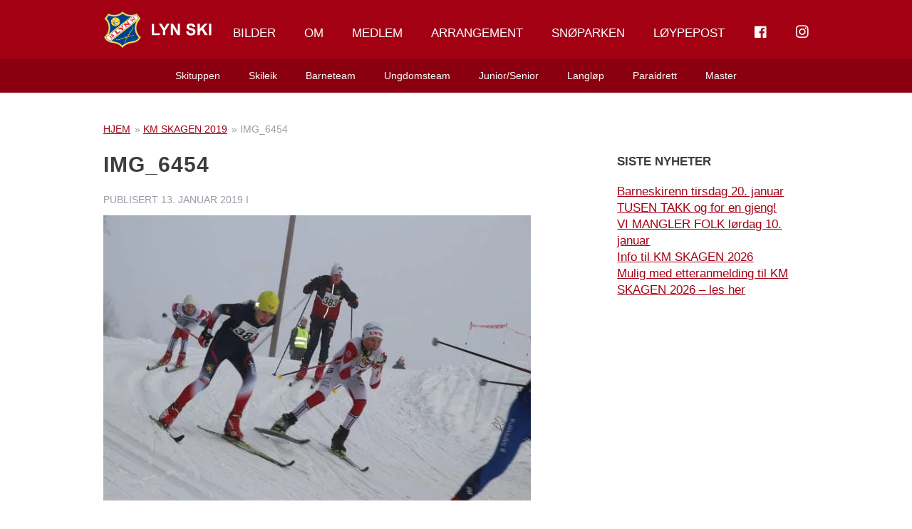

--- FILE ---
content_type: text/html; charset=UTF-8
request_url: https://lynski.no/bildegalleri/km-skagen-2019/img_6454/
body_size: 21606
content:
<!doctype html><!--[if lt IE 7]><html lang="nb-NO" class="no-js lt-ie9 lt-ie8 lt-ie7"><![endif]-->
<!--[if (IE 7)&!(IEMobile)]><html lang="nb-NO" class="no-js lt-ie9 lt-ie8"><![endif]-->
<!--[if (IE 8)&!(IEMobile)]><html lang="nb-NO" class="no-js lt-ie9"><![endif]-->
<!--[if gt IE 8]><!--><html lang="nb-NO" class="no-js"><!--<![endif]--><head><script data-no-optimize="1">var litespeed_docref=sessionStorage.getItem("litespeed_docref");litespeed_docref&&(Object.defineProperty(document,"referrer",{get:function(){return litespeed_docref}}),sessionStorage.removeItem("litespeed_docref"));</script> <meta charset="utf-8"><meta http-equiv="X-UA-Compatible" content="IE=edge"><title>IMG_6454 - Lyn Ski</title><meta name="HandheldFriendly" content="True"><meta name="MobileOptimized" content="320"><meta name="viewport" content="width=device-width, initial-scale=1"/><link rel="apple-touch-icon" href="https://lynski.no/wp-content/themes/lynski/library/images/apple-touch-icon.png"><link rel="icon" href="https://lynski.no/wp-content/themes/lynski/favicon.png">
<!--[if IE]><link rel="shortcut icon" href="https://lynski.no/wp-content/themes/lynski/favicon.ico">
<![endif]--><meta name="msapplication-TileColor" content="#f01d4f"><meta name="msapplication-TileImage" content="https://lynski.no/wp-content/themes/lynski/library/images/win8-tile-icon.png"><meta name="theme-color" content="#121212"><link rel="pingback" href="https://lynski.no/xmlrpc.php"> <script type="litespeed/javascript" data-src="https://use.typekit.net/ozv0yom.js"></script> <script type="litespeed/javascript">try{Typekit.load({async:!0})}catch(e){}</script> <meta name='robots' content='index, follow, max-image-preview:large, max-snippet:-1, max-video-preview:-1' /><style>img:is([sizes="auto" i], [sizes^="auto," i]) { contain-intrinsic-size: 3000px 1500px }</style> <script id="cookieyes" type="litespeed/javascript" data-src="https://cdn-cookieyes.com/client_data/0b5433f5a54f376b8b01ec2e/script.js"></script> <script id="google_gtagjs-js-consent-mode-data-layer" type="litespeed/javascript">window.dataLayer=window.dataLayer||[];function gtag(){dataLayer.push(arguments)}
gtag('consent','default',{"ad_personalization":"denied","ad_storage":"denied","ad_user_data":"denied","analytics_storage":"denied","functionality_storage":"denied","security_storage":"denied","personalization_storage":"denied","region":["AT","BE","BG","CH","CY","CZ","DE","DK","EE","ES","FI","FR","GB","GR","HR","HU","IE","IS","IT","LI","LT","LU","LV","MT","NL","NO","PL","PT","RO","SE","SI","SK"],"wait_for_update":500});window._googlesitekitConsentCategoryMap={"statistics":["analytics_storage"],"marketing":["ad_storage","ad_user_data","ad_personalization"],"functional":["functionality_storage","security_storage"],"preferences":["personalization_storage"]};window._googlesitekitConsents={"ad_personalization":"denied","ad_storage":"denied","ad_user_data":"denied","analytics_storage":"denied","functionality_storage":"denied","security_storage":"denied","personalization_storage":"denied","region":["AT","BE","BG","CH","CY","CZ","DE","DK","EE","ES","FI","FR","GB","GR","HR","HU","IE","IS","IT","LI","LT","LU","LV","MT","NL","NO","PL","PT","RO","SE","SI","SK"],"wait_for_update":500}</script> <link rel="canonical" href="https://lynski.no/bildegalleri/km-skagen-2019/img_6454/" /><meta property="og:locale" content="nb_NO" /><meta property="og:type" content="article" /><meta property="og:title" content="IMG_6454 - Lyn Ski" /><meta property="og:url" content="https://lynski.no/bildegalleri/km-skagen-2019/img_6454/" /><meta property="og:site_name" content="Lyn Ski" /><meta property="article:publisher" content="https://www.facebook.com/LYN-SKI-266607156706646/?fref=ts" /><meta property="og:image" content="https://lynski.no/bildegalleri/km-skagen-2019/img_6454" /><meta property="og:image:width" content="2048" /><meta property="og:image:height" content="1365" /><meta property="og:image:type" content="image/jpeg" /><meta name="twitter:card" content="summary_large_image" /> <script type="application/ld+json" class="yoast-schema-graph">{"@context":"https://schema.org","@graph":[{"@type":"WebPage","@id":"https://lynski.no/bildegalleri/km-skagen-2019/img_6454/","url":"https://lynski.no/bildegalleri/km-skagen-2019/img_6454/","name":"IMG_6454 - Lyn Ski","isPartOf":{"@id":"https://lynski.no/#website"},"primaryImageOfPage":{"@id":"https://lynski.no/bildegalleri/km-skagen-2019/img_6454/#primaryimage"},"image":{"@id":"https://lynski.no/bildegalleri/km-skagen-2019/img_6454/#primaryimage"},"thumbnailUrl":"https://lynski.no/wp-content/uploads/2019/01/IMG_6454.jpg","datePublished":"2019-01-13T18:31:03+00:00","breadcrumb":{"@id":"https://lynski.no/bildegalleri/km-skagen-2019/img_6454/#breadcrumb"},"inLanguage":"nb-NO","potentialAction":[{"@type":"ReadAction","target":["https://lynski.no/bildegalleri/km-skagen-2019/img_6454/"]}]},{"@type":"ImageObject","inLanguage":"nb-NO","@id":"https://lynski.no/bildegalleri/km-skagen-2019/img_6454/#primaryimage","url":"https://lynski.no/wp-content/uploads/2019/01/IMG_6454.jpg","contentUrl":"https://lynski.no/wp-content/uploads/2019/01/IMG_6454.jpg","width":2048,"height":1365},{"@type":"BreadcrumbList","@id":"https://lynski.no/bildegalleri/km-skagen-2019/img_6454/#breadcrumb","itemListElement":[{"@type":"ListItem","position":1,"name":"Hjem","item":"https://lynski.no/"},{"@type":"ListItem","position":2,"name":"KM SKAGEN 2019","item":"https://lynski.no/bildegalleri/km-skagen-2019/"},{"@type":"ListItem","position":3,"name":"IMG_6454"}]},{"@type":"WebSite","@id":"https://lynski.no/#website","url":"https://lynski.no/","name":"Lyn Ski","description":"","publisher":{"@id":"https://lynski.no/#organization"},"potentialAction":[{"@type":"SearchAction","target":{"@type":"EntryPoint","urlTemplate":"https://lynski.no/?s={search_term_string}"},"query-input":{"@type":"PropertyValueSpecification","valueRequired":true,"valueName":"search_term_string"}}],"inLanguage":"nb-NO"},{"@type":"Organization","@id":"https://lynski.no/#organization","name":"LYN Ski","url":"https://lynski.no/","logo":{"@type":"ImageObject","inLanguage":"nb-NO","@id":"https://lynski.no/#/schema/logo/image/","url":"https://lynski.no/wp-content/uploads/2024/04/lynski-favicon.png","contentUrl":"https://lynski.no/wp-content/uploads/2024/04/lynski-favicon.png","width":512,"height":512,"caption":"LYN Ski"},"image":{"@id":"https://lynski.no/#/schema/logo/image/"},"sameAs":["https://www.facebook.com/LYN-SKI-266607156706646/?fref=ts","https://www.instagram.com/lynski1896/"]}]}</script> <link rel='dns-prefetch' href='//www.googletagmanager.com' /><link rel="alternate" type="application/rss+xml" title="Lyn Ski &raquo; strøm" href="https://lynski.no/feed/" /><link rel="alternate" type="application/rss+xml" title="Lyn Ski &raquo; kommentarstrøm" href="https://lynski.no/comments/feed/" /><style id="litespeed-ccss">body:after{content:url(/wp-content/plugins/instagram-feed/img/sbi-sprite.png);display:none}.dashicons{font-family:dashicons;display:inline-block;line-height:1;font-weight:400;font-style:normal;speak:never;text-decoration:inherit;text-transform:none;text-rendering:auto;-webkit-font-smoothing:antialiased;-moz-osx-font-smoothing:grayscale;width:20px;height:20px;font-size:20px;vertical-align:top;text-align:center}.dashicons-facebook:before{content:"\f304"}.fab{-moz-osx-font-smoothing:grayscale;-webkit-font-smoothing:antialiased;display:var(--fa-display,inline-block);font-style:normal;font-variant:normal;line-height:1;text-rendering:auto}:host,:root{--fa-font-brands:normal 400 1em/1 "Font Awesome 6 Brands"}.fab{font-family:"Font Awesome 6 Brands";font-weight:400}.fa-instagram:before{content:"\f16d"}:host,:root{--fa-font-regular:normal 400 1em/1 "Font Awesome 6 Free"}:host,:root{--fa-font-solid:normal 900 1em/1 "Font Awesome 6 Free"}.menu-item i._mi{display:inline-block;vertical-align:middle}.menu-item i._mi{width:auto;height:auto;margin-top:-.265em;font-size:1.2em;line-height:1}.visuallyhidden{overflow:hidden;clip:rect(0 0 0 0);position:absolute;width:1px;height:1px;margin:-1px;padding:0;border:0}ul{box-sizing:border-box}.entry-content{counter-reset:footnotes}:root{--wp--preset--font-size--normal:16px;--wp--preset--font-size--huge:42px}body{--wp--preset--color--black:#000;--wp--preset--color--cyan-bluish-gray:#abb8c3;--wp--preset--color--white:#fff;--wp--preset--color--pale-pink:#f78da7;--wp--preset--color--vivid-red:#cf2e2e;--wp--preset--color--luminous-vivid-orange:#ff6900;--wp--preset--color--luminous-vivid-amber:#fcb900;--wp--preset--color--light-green-cyan:#7bdcb5;--wp--preset--color--vivid-green-cyan:#00d084;--wp--preset--color--pale-cyan-blue:#8ed1fc;--wp--preset--color--vivid-cyan-blue:#0693e3;--wp--preset--color--vivid-purple:#9b51e0;--wp--preset--gradient--vivid-cyan-blue-to-vivid-purple:linear-gradient(135deg,rgba(6,147,227,1) 0%,#9b51e0 100%);--wp--preset--gradient--light-green-cyan-to-vivid-green-cyan:linear-gradient(135deg,#7adcb4 0%,#00d082 100%);--wp--preset--gradient--luminous-vivid-amber-to-luminous-vivid-orange:linear-gradient(135deg,rgba(252,185,0,1) 0%,rgba(255,105,0,1) 100%);--wp--preset--gradient--luminous-vivid-orange-to-vivid-red:linear-gradient(135deg,rgba(255,105,0,1) 0%,#cf2e2e 100%);--wp--preset--gradient--very-light-gray-to-cyan-bluish-gray:linear-gradient(135deg,#eee 0%,#a9b8c3 100%);--wp--preset--gradient--cool-to-warm-spectrum:linear-gradient(135deg,#4aeadc 0%,#9778d1 20%,#cf2aba 40%,#ee2c82 60%,#fb6962 80%,#fef84c 100%);--wp--preset--gradient--blush-light-purple:linear-gradient(135deg,#ffceec 0%,#9896f0 100%);--wp--preset--gradient--blush-bordeaux:linear-gradient(135deg,#fecda5 0%,#fe2d2d 50%,#6b003e 100%);--wp--preset--gradient--luminous-dusk:linear-gradient(135deg,#ffcb70 0%,#c751c0 50%,#4158d0 100%);--wp--preset--gradient--pale-ocean:linear-gradient(135deg,#fff5cb 0%,#b6e3d4 50%,#33a7b5 100%);--wp--preset--gradient--electric-grass:linear-gradient(135deg,#caf880 0%,#71ce7e 100%);--wp--preset--gradient--midnight:linear-gradient(135deg,#020381 0%,#2874fc 100%);--wp--preset--font-size--small:13px;--wp--preset--font-size--medium:20px;--wp--preset--font-size--large:36px;--wp--preset--font-size--x-large:42px;--wp--preset--spacing--20:.44rem;--wp--preset--spacing--30:.67rem;--wp--preset--spacing--40:1rem;--wp--preset--spacing--50:1.5rem;--wp--preset--spacing--60:2.25rem;--wp--preset--spacing--70:3.38rem;--wp--preset--spacing--80:5.06rem;--wp--preset--shadow--natural:6px 6px 9px rgba(0,0,0,.2);--wp--preset--shadow--deep:12px 12px 50px rgba(0,0,0,.4);--wp--preset--shadow--sharp:6px 6px 0px rgba(0,0,0,.2);--wp--preset--shadow--outlined:6px 6px 0px -3px rgba(255,255,255,1),6px 6px rgba(0,0,0,1);--wp--preset--shadow--crisp:6px 6px 0px rgba(0,0,0,1)}html,body,div,span,h1,h4,p,a,img,i,ul,li,header,section,article,nav,time{margin:0;padding:0;border:0;outline:0;background:0 0}article,header,main,nav,section{display:block}html{font-family:sans-serif;-ms-text-size-adjust:100%;-webkit-text-size-adjust:100%;font-size:62.5%}body{margin:0;font-size:18px;font-size:1.8rem;line-height:1.5em}a{background:0 0}h1{font-size:2em;margin:0}p{-webkit-hyphens:auto;-epub-hyphens:auto;-ms-hyphens:auto;hyphens:auto}ul{margin:10px 0}ul{padding:0;list-style-type:none}nav ul{list-style:none;list-style-image:none}img{border:0}*{box-sizing:border-box}.cf{zoom:1}.cf:before,.cf:after{content:"";display:table}.cf:after{clear:both}p{-ms-word-wrap:break-word;word-break:break-word;word-wrap:break-word;-webkit-hyphens:auto;-ms-hyphens:auto;hyphens:auto;-webkit-hyphenate-before:2;-webkit-hyphenate-after:3;hyphenate-lines:3;-webkit-font-feature-settings:"liga","dlig";-ms-font-feature-settings:"liga","dlig";-o-font-feature-settings:"liga","dlig";font-feature-settings:"liga","dlig"}.with-padding{padding:0 10px}.grid-skin{margin:0 -10px}@media (max-width:767px){.m-all{float:left;width:100%}}@media (min-width:768px) and (max-width:1029px){.t-1of3{float:left;width:33.33%}.t-2of3{float:left;width:66.66%}}@media (min-width:1030px){.d-2of7{float:left;width:28.5714286%}.d-5of7{float:left;width:71.4285715%}}body{font-family:"Hind","Helvetica Neue",Helvetica,Arial,sans-serif;font-size:100%;font-size:1.7rem;line-height:1.4em;color:#3d3d3d;background-color:#fff;-webkit-font-smoothing:antialiased;-moz-osx-font-smoothing:grayscale}html,body{overflow:auto;-webkit-overflow-scrolling:touch}.wrap{width:100%;margin:0 auto;padding:0 20px}a{color:#a30013}h1,h4{text-rendering:optimizelegibility;font-weight:200;line-height:1.2em;font-family:"Montserrat","Helvetica Neue",Helvetica,Arial,sans-serif}h1{font-size:3rem;text-transform:uppercase;letter-spacing:1px}h4{font-size:1.7rem}.header{background-color:#a30013;font-family:"brevia",monospace;position:relative;z-index:99;margin-bottom:40px}#inner-header{text-align:center}.custom-logo-link{display:inline-block;margin:15px auto;max-width:180px;line-height:0;position:relative;z-index:12}.custom-logo-link .custom-logo{width:100%;height:auto}#nav-toggle{position:absolute;text-align:right;display:inline-block;z-index:4;top:33px;left:20px;margin-right:0;text-decoration:none}#nav-toggle span,#nav-toggle span:before,#nav-toggle span:after{width:20px;height:2px;background-color:#fff;display:block}#nav-toggle span{margin:0 auto;position:relative;top:12px;float:left;margin-right:10px}#nav-toggle span:before,#nav-toggle span:after{position:absolute;content:''}#nav-toggle span:before{margin-top:-6px}#nav-toggle span:after{margin-top:6px}#nav-toggle:after{content:'Meny';background:0 0;position:relative;color:#fff;text-transform:none;top:0}.top-nav,.sub-nav{display:none}.nav{border-bottom:0;margin:0}.nav li a{display:block;color:#fff;text-decoration:none;padding:10px 20px}.mobile-nav{z-index:5;border-bottom:0;margin:0;background:#fff;text-align:left;position:absolute;top:46px;left:0;width:100%;box-shadow:0 0 15px 0 rgba(0,0,0,.2);-webkit-transform:translateY(-100%);transform:translateY(-100%)}.mobile-nav li{border-bottom:1px solid #f1f2f7}.mobile-nav li a{display:block;color:#3d3d3d;font-family:"Hind","Helvetica Neue",Helvetica,Arial,sans-serif;text-decoration:none;padding:10px 20px}.mobile-nav li.menu-item-has-children>a:after{content:'\f107';font-family:'FontAwesome';float:right}.mobile-nav li .sub-menu{margin:0;background:#f1f2f7;height:auto;max-height:0;overflow:hidden}.mobile-nav li .sub-menu li{border-bottom:1px solid #e1e3ee}.mobile-nav li .sub-menu li:last-child{border-bottom:0}.mobile-nav li .sub-menu .sub-menu{background:#1f3d8e}.mobile-nav li .sub-menu .sub-menu li{border-bottom:1px solid #1a3479}.mobile-nav li .sub-menu .sub-menu li a{color:#fff}.mobile-nav li .sub-menu .sub-menu li:last-child{border-bottom:0}.sub-nav{display:none;font-family:"Hind","Helvetica Neue",Helvetica,Arial,sans-serif;text-align:center;background:#8a0010}.sub-nav li{display:inline-block}.sub-nav li a{padding:10px 20px}#content{margin-top:0}.single-title,.entry-title{font-family:"Montserrat","Helvetica Neue",Helvetica,Arial,sans-serif;margin:0 0 20px;font-weight:700;word-break:break-word}.byline{font-size:1.4rem;font-style:normal;color:#999ca5;text-transform:uppercase;margin-bottom:10px}.entry-content>*{margin-bottom:20px}.entry-content>*:first-child{margin-top:0}.entry-content>*:last-child{margin-bottom:0}.entry-content img{margin:0 0 20px;max-width:100%;height:auto}.entry-content .size-medium{max-width:100%;height:auto}.nextprevious-nav{margin:0 0 40px}.widget{margin-bottom:0}.widget .widgettitle{font-size:1.7rem;margin-bottom:20px;font-weight:700;text-transform:uppercase;font-family:"Montserrat","Helvetica Neue",Helvetica,Arial,sans-serif}.widget>*{margin-bottom:20px}.widget>*:last-child{margin-bottom:40px}.widget:last-child{margin-bottom:0}#breadcrumbs{display:block;margin:0 0 20px;font-size:1.4rem;font-style:normal;color:#999ca5;text-transform:uppercase}#breadcrumbs span span a{margin:0 2px}#breadcrumbs span span a:first-child{margin-left:0}@media only screen and (min-width:768px){.wrap{width:730px;padding:0}.header{position:relative}#inner-header{position:relative;text-align:left}#nav-toggle,.mobile-nav{display:none}.main-nav{display:inline-block;position:absolute;top:0;width:100%;left:0;padding:0;line-height:1;text-align:right}.top-nav{z-index:8;position:relative}.top-nav li:last-child>a{padding-right:0}.sub-nav{z-index:7;position:relative}.top-nav,.sub-nav{display:inline-block;margin:0 auto;text-align:center}.top-nav li,.sub-nav li{float:left;position:relative;border-radius:0}.top-nav li a,.sub-nav li a{color:#3d3d3d;font-family:"Hind","Helvetica Neue",Helvetica,Arial,sans-serif;font-size:1.7rem;font-weight:200;border-radius:0}.top-nav li>ul.sub-menu{display:none;position:absolute;top:92px;left:0;width:270px;background:#fff;margin:0;line-height:1.3em;z-index:10}.top-nav li>ul.sub-menu li{display:block;width:100%;text-align:left;border-bottom:1px solid #f1f2f7}.top-nav li>ul.sub-menu li a{display:block;padding:15px 20px;font-size:1.4rem;color:#3d3d3d}.top-nav li>ul.sub-menu li:last-child{border-bottom:0}.top-nav li>ul.sub-menu li ul.sub-menu{background:#1f3d8e;left:269px;top:0;z-index:11}.top-nav li>ul.sub-menu li ul.sub-menu li{border-color:#1a3479}.top-nav li>ul.sub-menu li ul.sub-menu li a{color:#fff}.top-nav>li>a,.sub-nav>li>a{color:#fff;padding:38px 20px 37px;text-transform:uppercase}.top-nav>li>ul.sub-menu li{border:1px solid #e1e3ee;border-top:0}.top-nav>li>ul.sub-menu li:last-child{border:1px solid #e1e3ee;border-top:0}.sub-nav{display:block;margin:0 auto}.sub-nav li{float:none}.sub-nav>li:nth-child(1),.sub-nav>li:nth-child(2),.sub-nav>li:nth-child(3){right:0}.sub-nav>li:nth-child(4),.sub-nav>li:nth-child(5),.sub-nav>li:nth-child(6){left:0}.sub-nav>li>a{padding:12px 20px;font-size:1.4rem;text-transform:none}.sidebar{margin-top:4px}}@media only screen and (min-width:1030px){.wrap{width:990px}}p{-ms-word-wrap:break-word;word-break:break-word;word-wrap:break-word;-webkit-hyphens:auto;-moz-hyphens:auto;hyphens:auto;-webkit-hyphenate-before:2;-webkit-hyphenate-after:3;hyphenate-lines:3;-webkit-font-feature-settings:"liga","dlig";-moz-font-feature-settings:"liga=1, dlig=1";-ms-font-feature-settings:"liga","dlig";-o-font-feature-settings:"liga","dlig";font-feature-settings:"liga","dlig"}.wrap{width:730px;padding:0}.header{position:relative}#inner-header{position:relative;text-align:left}#nav-toggle,.mobile-nav{display:none}.main-nav{display:inline-block;position:absolute;top:0;width:100%;left:0;padding:0;line-height:1;text-align:right}.top-nav{z-index:8;position:relative}.top-nav li:last-child>a{padding-right:0}.sub-nav{z-index:7;position:relative}.top-nav,.sub-nav{display:inline-block;margin:0 auto;text-align:center}.top-nav li,.sub-nav li{float:left;position:relative;border-radius:0}.top-nav li a,.sub-nav li a{color:#3d3d3d;font-family:"Hind","Helvetica Neue",Helvetica,Arial,sans-serif;font-size:1.7rem;font-weight:200;border-radius:0}.top-nav li>ul.sub-menu{display:none;position:absolute;top:92px;left:0;width:270px;background:#fff;margin:0;line-height:1.3em;z-index:10}.top-nav li>ul.sub-menu li{display:block;width:100%;text-align:left;border-bottom:1px solid #f1f2f7}.top-nav li>ul.sub-menu li a{display:block;padding:15px 20px;font-size:1.4rem;color:#3d3d3d}.top-nav li>ul.sub-menu li:last-child{border-bottom:0}.top-nav li>ul.sub-menu li ul.sub-menu{background:#1f3d8e;left:269px;top:0;z-index:11}.top-nav li>ul.sub-menu li ul.sub-menu li{border-color:#1a3479}.top-nav li>ul.sub-menu li ul.sub-menu li a{color:#fff}.top-nav>li>a,.sub-nav>li>a{color:#fff;padding:38px 20px 37px;text-transform:uppercase}.top-nav>li>ul.sub-menu li{border:1px solid #e1e3ee;border-top:0}.top-nav>li>ul.sub-menu li:last-child{border:1px solid #e1e3ee;border-top:0}.sub-nav{display:block;margin:0 auto}.sub-nav li{float:none}.sub-nav>li:nth-child(1),.sub-nav>li:nth-child(2),.sub-nav>li:nth-child(3){right:0}.sub-nav>li:nth-child(4),.sub-nav>li:nth-child(5),.sub-nav>li:nth-child(6){left:0}.sub-nav>li>a{padding:12px 20px;font-size:1.4rem;text-transform:none}.sidebar{margin-top:4px}.wrap{width:990px}.fa-instagram:before{content:"\f16d"}</style><link rel="preload" data-asynced="1" data-optimized="2" as="style" onload="this.onload=null;this.rel='stylesheet'" href="https://lynski.no/wp-content/litespeed/ucss/6153a35d2d2d4a585016d34c13fabcfd.css?ver=d7de5" /><script data-optimized="1" type="litespeed/javascript" data-src="https://lynski.no/wp-content/plugins/litespeed-cache/assets/js/css_async.min.js"></script> <style id='classic-theme-styles-inline-css' type='text/css'>/*! This file is auto-generated */
.wp-block-button__link{color:#fff;background-color:#32373c;border-radius:9999px;box-shadow:none;text-decoration:none;padding:calc(.667em + 2px) calc(1.333em + 2px);font-size:1.125em}.wp-block-file__button{background:#32373c;color:#fff;text-decoration:none}</style><style id='safe-svg-svg-icon-style-inline-css' type='text/css'>.safe-svg-cover{text-align:center}.safe-svg-cover .safe-svg-inside{display:inline-block;max-width:100%}.safe-svg-cover svg{fill:currentColor;height:100%;max-height:100%;max-width:100%;width:100%}</style><style id='global-styles-inline-css' type='text/css'>:root{--wp--preset--aspect-ratio--square: 1;--wp--preset--aspect-ratio--4-3: 4/3;--wp--preset--aspect-ratio--3-4: 3/4;--wp--preset--aspect-ratio--3-2: 3/2;--wp--preset--aspect-ratio--2-3: 2/3;--wp--preset--aspect-ratio--16-9: 16/9;--wp--preset--aspect-ratio--9-16: 9/16;--wp--preset--color--black: #000000;--wp--preset--color--cyan-bluish-gray: #abb8c3;--wp--preset--color--white: #ffffff;--wp--preset--color--pale-pink: #f78da7;--wp--preset--color--vivid-red: #cf2e2e;--wp--preset--color--luminous-vivid-orange: #ff6900;--wp--preset--color--luminous-vivid-amber: #fcb900;--wp--preset--color--light-green-cyan: #7bdcb5;--wp--preset--color--vivid-green-cyan: #00d084;--wp--preset--color--pale-cyan-blue: #8ed1fc;--wp--preset--color--vivid-cyan-blue: #0693e3;--wp--preset--color--vivid-purple: #9b51e0;--wp--preset--gradient--vivid-cyan-blue-to-vivid-purple: linear-gradient(135deg,rgba(6,147,227,1) 0%,rgb(155,81,224) 100%);--wp--preset--gradient--light-green-cyan-to-vivid-green-cyan: linear-gradient(135deg,rgb(122,220,180) 0%,rgb(0,208,130) 100%);--wp--preset--gradient--luminous-vivid-amber-to-luminous-vivid-orange: linear-gradient(135deg,rgba(252,185,0,1) 0%,rgba(255,105,0,1) 100%);--wp--preset--gradient--luminous-vivid-orange-to-vivid-red: linear-gradient(135deg,rgba(255,105,0,1) 0%,rgb(207,46,46) 100%);--wp--preset--gradient--very-light-gray-to-cyan-bluish-gray: linear-gradient(135deg,rgb(238,238,238) 0%,rgb(169,184,195) 100%);--wp--preset--gradient--cool-to-warm-spectrum: linear-gradient(135deg,rgb(74,234,220) 0%,rgb(151,120,209) 20%,rgb(207,42,186) 40%,rgb(238,44,130) 60%,rgb(251,105,98) 80%,rgb(254,248,76) 100%);--wp--preset--gradient--blush-light-purple: linear-gradient(135deg,rgb(255,206,236) 0%,rgb(152,150,240) 100%);--wp--preset--gradient--blush-bordeaux: linear-gradient(135deg,rgb(254,205,165) 0%,rgb(254,45,45) 50%,rgb(107,0,62) 100%);--wp--preset--gradient--luminous-dusk: linear-gradient(135deg,rgb(255,203,112) 0%,rgb(199,81,192) 50%,rgb(65,88,208) 100%);--wp--preset--gradient--pale-ocean: linear-gradient(135deg,rgb(255,245,203) 0%,rgb(182,227,212) 50%,rgb(51,167,181) 100%);--wp--preset--gradient--electric-grass: linear-gradient(135deg,rgb(202,248,128) 0%,rgb(113,206,126) 100%);--wp--preset--gradient--midnight: linear-gradient(135deg,rgb(2,3,129) 0%,rgb(40,116,252) 100%);--wp--preset--font-size--small: 13px;--wp--preset--font-size--medium: 20px;--wp--preset--font-size--large: 36px;--wp--preset--font-size--x-large: 42px;--wp--preset--spacing--20: 0.44rem;--wp--preset--spacing--30: 0.67rem;--wp--preset--spacing--40: 1rem;--wp--preset--spacing--50: 1.5rem;--wp--preset--spacing--60: 2.25rem;--wp--preset--spacing--70: 3.38rem;--wp--preset--spacing--80: 5.06rem;--wp--preset--shadow--natural: 6px 6px 9px rgba(0, 0, 0, 0.2);--wp--preset--shadow--deep: 12px 12px 50px rgba(0, 0, 0, 0.4);--wp--preset--shadow--sharp: 6px 6px 0px rgba(0, 0, 0, 0.2);--wp--preset--shadow--outlined: 6px 6px 0px -3px rgba(255, 255, 255, 1), 6px 6px rgba(0, 0, 0, 1);--wp--preset--shadow--crisp: 6px 6px 0px rgba(0, 0, 0, 1);}:where(.is-layout-flex){gap: 0.5em;}:where(.is-layout-grid){gap: 0.5em;}body .is-layout-flex{display: flex;}.is-layout-flex{flex-wrap: wrap;align-items: center;}.is-layout-flex > :is(*, div){margin: 0;}body .is-layout-grid{display: grid;}.is-layout-grid > :is(*, div){margin: 0;}:where(.wp-block-columns.is-layout-flex){gap: 2em;}:where(.wp-block-columns.is-layout-grid){gap: 2em;}:where(.wp-block-post-template.is-layout-flex){gap: 1.25em;}:where(.wp-block-post-template.is-layout-grid){gap: 1.25em;}.has-black-color{color: var(--wp--preset--color--black) !important;}.has-cyan-bluish-gray-color{color: var(--wp--preset--color--cyan-bluish-gray) !important;}.has-white-color{color: var(--wp--preset--color--white) !important;}.has-pale-pink-color{color: var(--wp--preset--color--pale-pink) !important;}.has-vivid-red-color{color: var(--wp--preset--color--vivid-red) !important;}.has-luminous-vivid-orange-color{color: var(--wp--preset--color--luminous-vivid-orange) !important;}.has-luminous-vivid-amber-color{color: var(--wp--preset--color--luminous-vivid-amber) !important;}.has-light-green-cyan-color{color: var(--wp--preset--color--light-green-cyan) !important;}.has-vivid-green-cyan-color{color: var(--wp--preset--color--vivid-green-cyan) !important;}.has-pale-cyan-blue-color{color: var(--wp--preset--color--pale-cyan-blue) !important;}.has-vivid-cyan-blue-color{color: var(--wp--preset--color--vivid-cyan-blue) !important;}.has-vivid-purple-color{color: var(--wp--preset--color--vivid-purple) !important;}.has-black-background-color{background-color: var(--wp--preset--color--black) !important;}.has-cyan-bluish-gray-background-color{background-color: var(--wp--preset--color--cyan-bluish-gray) !important;}.has-white-background-color{background-color: var(--wp--preset--color--white) !important;}.has-pale-pink-background-color{background-color: var(--wp--preset--color--pale-pink) !important;}.has-vivid-red-background-color{background-color: var(--wp--preset--color--vivid-red) !important;}.has-luminous-vivid-orange-background-color{background-color: var(--wp--preset--color--luminous-vivid-orange) !important;}.has-luminous-vivid-amber-background-color{background-color: var(--wp--preset--color--luminous-vivid-amber) !important;}.has-light-green-cyan-background-color{background-color: var(--wp--preset--color--light-green-cyan) !important;}.has-vivid-green-cyan-background-color{background-color: var(--wp--preset--color--vivid-green-cyan) !important;}.has-pale-cyan-blue-background-color{background-color: var(--wp--preset--color--pale-cyan-blue) !important;}.has-vivid-cyan-blue-background-color{background-color: var(--wp--preset--color--vivid-cyan-blue) !important;}.has-vivid-purple-background-color{background-color: var(--wp--preset--color--vivid-purple) !important;}.has-black-border-color{border-color: var(--wp--preset--color--black) !important;}.has-cyan-bluish-gray-border-color{border-color: var(--wp--preset--color--cyan-bluish-gray) !important;}.has-white-border-color{border-color: var(--wp--preset--color--white) !important;}.has-pale-pink-border-color{border-color: var(--wp--preset--color--pale-pink) !important;}.has-vivid-red-border-color{border-color: var(--wp--preset--color--vivid-red) !important;}.has-luminous-vivid-orange-border-color{border-color: var(--wp--preset--color--luminous-vivid-orange) !important;}.has-luminous-vivid-amber-border-color{border-color: var(--wp--preset--color--luminous-vivid-amber) !important;}.has-light-green-cyan-border-color{border-color: var(--wp--preset--color--light-green-cyan) !important;}.has-vivid-green-cyan-border-color{border-color: var(--wp--preset--color--vivid-green-cyan) !important;}.has-pale-cyan-blue-border-color{border-color: var(--wp--preset--color--pale-cyan-blue) !important;}.has-vivid-cyan-blue-border-color{border-color: var(--wp--preset--color--vivid-cyan-blue) !important;}.has-vivid-purple-border-color{border-color: var(--wp--preset--color--vivid-purple) !important;}.has-vivid-cyan-blue-to-vivid-purple-gradient-background{background: var(--wp--preset--gradient--vivid-cyan-blue-to-vivid-purple) !important;}.has-light-green-cyan-to-vivid-green-cyan-gradient-background{background: var(--wp--preset--gradient--light-green-cyan-to-vivid-green-cyan) !important;}.has-luminous-vivid-amber-to-luminous-vivid-orange-gradient-background{background: var(--wp--preset--gradient--luminous-vivid-amber-to-luminous-vivid-orange) !important;}.has-luminous-vivid-orange-to-vivid-red-gradient-background{background: var(--wp--preset--gradient--luminous-vivid-orange-to-vivid-red) !important;}.has-very-light-gray-to-cyan-bluish-gray-gradient-background{background: var(--wp--preset--gradient--very-light-gray-to-cyan-bluish-gray) !important;}.has-cool-to-warm-spectrum-gradient-background{background: var(--wp--preset--gradient--cool-to-warm-spectrum) !important;}.has-blush-light-purple-gradient-background{background: var(--wp--preset--gradient--blush-light-purple) !important;}.has-blush-bordeaux-gradient-background{background: var(--wp--preset--gradient--blush-bordeaux) !important;}.has-luminous-dusk-gradient-background{background: var(--wp--preset--gradient--luminous-dusk) !important;}.has-pale-ocean-gradient-background{background: var(--wp--preset--gradient--pale-ocean) !important;}.has-electric-grass-gradient-background{background: var(--wp--preset--gradient--electric-grass) !important;}.has-midnight-gradient-background{background: var(--wp--preset--gradient--midnight) !important;}.has-small-font-size{font-size: var(--wp--preset--font-size--small) !important;}.has-medium-font-size{font-size: var(--wp--preset--font-size--medium) !important;}.has-large-font-size{font-size: var(--wp--preset--font-size--large) !important;}.has-x-large-font-size{font-size: var(--wp--preset--font-size--x-large) !important;}
:where(.wp-block-post-template.is-layout-flex){gap: 1.25em;}:where(.wp-block-post-template.is-layout-grid){gap: 1.25em;}
:where(.wp-block-columns.is-layout-flex){gap: 2em;}:where(.wp-block-columns.is-layout-grid){gap: 2em;}
:root :where(.wp-block-pullquote){font-size: 1.5em;line-height: 1.6;}</style><!--[if lt IE 9]><link rel='stylesheet' id='bones-ie-only-css' href='https://lynski.no/wp-content/themes/lynski/library/css/ie.css' type='text/css' media='all' />
<![endif]--> <script id="cookie-law-info-wca-js-before" type="litespeed/javascript">const _ckyGsk=!0</script> <script type="litespeed/javascript" data-src="https://lynski.no/wp-includes/js/jquery/jquery.min.js" id="jquery-core-js"></script> <script id="hashbar-frontend-js-extra" type="litespeed/javascript">var hashbar_localize={"dont_show_bar_after_close":"","notification_display_time":"400","bar_keep_closed":"","cookies_expire_time":"","cookies_expire_type":""}</script> 
 <script type="litespeed/javascript" data-src="https://www.googletagmanager.com/gtag/js?id=GT-5MCCB7QB" id="google_gtagjs-js"></script> <script id="google_gtagjs-js-after" type="litespeed/javascript">window.dataLayer=window.dataLayer||[];function gtag(){dataLayer.push(arguments)}
gtag("set","linker",{"domains":["lynski.no"]});gtag("js",new Date());gtag("set","developer_id.dZTNiMT",!0);gtag("config","GT-5MCCB7QB")</script> <link rel="https://api.w.org/" href="https://lynski.no/wp-json/" /><link rel="alternate" title="JSON" type="application/json" href="https://lynski.no/wp-json/wp/v2/media/11776" /><link rel='shortlink' href='https://lynski.no/?p=11776' /><link rel="alternate" title="oEmbed (JSON)" type="application/json+oembed" href="https://lynski.no/wp-json/oembed/1.0/embed?url=https%3A%2F%2Flynski.no%2Fbildegalleri%2Fkm-skagen-2019%2Fimg_6454%2F" /><link rel="alternate" title="oEmbed (XML)" type="text/xml+oembed" href="https://lynski.no/wp-json/oembed/1.0/embed?url=https%3A%2F%2Flynski.no%2Fbildegalleri%2Fkm-skagen-2019%2Fimg_6454%2F&#038;format=xml" /><meta name="generator" content="Site Kit by Google 1.170.0" /><link rel="icon" href="https://lynski.no/wp-content/uploads/2024/04/cropped-lynski-favicon-32x32.png" sizes="32x32" /><link rel="icon" href="https://lynski.no/wp-content/uploads/2024/04/cropped-lynski-favicon-192x192.png" sizes="192x192" /><link rel="apple-touch-icon" href="https://lynski.no/wp-content/uploads/2024/04/cropped-lynski-favicon-180x180.png" /><meta name="msapplication-TileImage" content="https://lynski.no/wp-content/uploads/2024/04/cropped-lynski-favicon-270x270.png" /></head><body class="attachment wp-singular attachment-template-default single single-attachment postid-11776 attachmentid-11776 attachment-jpeg wp-custom-logo wp-theme-lynski" itemscope itemtype="http://schema.org/WebPage"><div id="container"><header class="header" role="banner" itemscope itemtype="http://schema.org/WPHeader"><div id="inner-header" class="wrap cf"><nav class="main-nav" role="navigation" itemscope itemtype="http://schema.org/SiteNavigationElement"><ul id="menu-hovedmeny" class="nav top-nav cf"><li id="menu-item-21833" class="menu-item menu-item-type-post_type menu-item-object-page menu-item-21833"><a href="https://lynski.no/bilder/">Bilder</a></li><li id="menu-item-4939" class="menu-item menu-item-type-post_type menu-item-object-page menu-item-has-children menu-item-4939"><a href="https://lynski.no/om-oss/">Om</a><ul class="sub-menu"><li id="menu-item-4949" class="menu-item menu-item-type-post_type menu-item-object-page menu-item-4949"><a href="https://lynski.no/om-oss/kontakt-oss/">Kontakt oss</a></li><li id="menu-item-4959" class="menu-item menu-item-type-post_type menu-item-object-page menu-item-has-children menu-item-4959"><a href="https://lynski.no/om-oss/">Klubben</a><ul class="sub-menu"><li id="menu-item-4958" class="menu-item menu-item-type-post_type menu-item-object-page menu-item-4958"><a href="https://lynski.no/om-oss/visjon-lyn-ski/">Visjon Lyn Ski</a></li><li id="menu-item-4956" class="menu-item menu-item-type-post_type menu-item-object-page menu-item-4956"><a href="https://lynski.no/om-oss/styret-i-lyn-ski/">Styret i Lyn Ski</a></li><li id="menu-item-4952" class="menu-item menu-item-type-post_type menu-item-object-page menu-item-4952"><a href="https://lynski.no/om-oss/lyn-posten/">LYN Posten</a></li><li id="menu-item-4941" class="menu-item menu-item-type-post_type menu-item-object-page menu-item-4941"><a href="https://lynski.no/om-oss/bruk-av-bilder/">Bruk av bilder</a></li></ul></li><li id="menu-item-10345" class="menu-item menu-item-type-post_type menu-item-object-page menu-item-has-children menu-item-10345"><a href="https://lynski.no/arsmote-lyn-ski/">Årsmøte LYN SKI</a><ul class="sub-menu"><li id="menu-item-21110" class="menu-item menu-item-type-post_type menu-item-object-page menu-item-21110"><a href="https://lynski.no/arsmote-2025/">Årsmøte LYN SKI 2025</a></li><li id="menu-item-19068" class="menu-item menu-item-type-post_type menu-item-object-page menu-item-19068"><a href="https://lynski.no/arsmote-lyn-ski-2024/">Årsmøte LYN SKI 2024</a></li><li id="menu-item-18629" class="menu-item menu-item-type-post_type menu-item-object-page menu-item-18629"><a href="https://lynski.no/arsmote-lyn-ski-2023/">ÅRSMØTE LYN SKI 2023</a></li><li id="menu-item-17507" class="menu-item menu-item-type-post_type menu-item-object-page menu-item-17507"><a href="https://lynski.no/arsmote-lyn-ski-2022/">Årsmøte LYN SKI 2022</a></li><li id="menu-item-15942" class="menu-item menu-item-type-post_type menu-item-object-page menu-item-15942"><a href="https://lynski.no/arsmote-2021/">Årsmøte LYN SKI 2021</a></li><li id="menu-item-14831" class="menu-item menu-item-type-post_type menu-item-object-page menu-item-14831"><a href="https://lynski.no/arsmote-lyn-ski-2020/">Årsmøte LYN SKI 2020</a></li><li id="menu-item-12256" class="menu-item menu-item-type-post_type menu-item-object-page menu-item-12256"><a href="https://lynski.no/arsmote-2019/">Årsmøte LYN SKI 2019</a></li><li id="menu-item-10632" class="menu-item menu-item-type-post_type menu-item-object-page menu-item-10632"><a href="https://lynski.no/arsmote-2018/">Årsmøte LYN SKI 2018</a></li><li id="menu-item-4940" class="menu-item menu-item-type-post_type menu-item-object-page menu-item-4940"><a href="https://lynski.no/om-oss/arsmote-lyn-ski-2016/">Årsmøte LYN SKI 2017</a></li></ul></li><li id="menu-item-11003" class="menu-item menu-item-type-post_type menu-item-object-page menu-item-11003"><a href="https://lynski.no/rubic-og-laget-mitt/">Rubic og Laget Mitt</a></li><li id="menu-item-10691" class="menu-item menu-item-type-post_type menu-item-object-page menu-item-has-children menu-item-10691"><a href="https://lynski.no/innsatspokal-lyn-ski/">Innsatspokal LYN SKI</a><ul class="sub-menu"><li id="menu-item-21695" class="menu-item menu-item-type-post_type menu-item-object-page menu-item-21695"><a href="https://lynski.no/vinnere-av-innsatspokal-2025/">Vinnere av Innsatspokal 2025</a></li><li id="menu-item-20454" class="menu-item menu-item-type-post_type menu-item-object-page menu-item-20454"><a href="https://lynski.no/vinnere-av-innsatspokal-2024/">Vinnere av innsatspokal 2024</a></li><li id="menu-item-20303" class="menu-item menu-item-type-post_type menu-item-object-page menu-item-20303"><a href="https://lynski.no/innsatspokal-2023/">Vinnere av innsatspokal 2023</a></li><li id="menu-item-17895" class="menu-item menu-item-type-post_type menu-item-object-page menu-item-17895"><a href="https://lynski.no/innsatspokal-2022/">Vinnere Innsatspokal 2022</a></li><li id="menu-item-16102" class="menu-item menu-item-type-post_type menu-item-object-page menu-item-16102"><a href="https://lynski.no/vinnere-innsatspokal-2021/">Vinnere Innsatspokal 2021</a></li><li id="menu-item-13806" class="menu-item menu-item-type-post_type menu-item-object-page menu-item-13806"><a href="https://lynski.no/vinnere-innsatspokal-2019/">Vinnere Innsatspokal 2019</a></li><li id="menu-item-10764" class="menu-item menu-item-type-post_type menu-item-object-page menu-item-10764"><a href="https://lynski.no/vinnere-innsatspokal-2018/">Vinnere Innsatspokal 2018</a></li><li id="menu-item-10767" class="menu-item menu-item-type-post_type menu-item-object-page menu-item-10767"><a href="https://lynski.no/vinnere-innsatspokal-2017/">Vinnere Innsatspokal 2017</a></li></ul></li><li id="menu-item-5285" class="menu-item menu-item-type-post_type_archive menu-item-object-bildegalleri menu-item-5285"><a href="https://lynski.no/bildegalleri/">Bildegalleri</a></li><li id="menu-item-13810" class="menu-item menu-item-type-post_type menu-item-object-page menu-item-has-children menu-item-13810"><a href="https://lynski.no/filmer/">Filmer</a><ul class="sub-menu"><li id="menu-item-5152" class="menu-item menu-item-type-post_type menu-item-object-page menu-item-5152"><a href="https://lynski.no/arrangement/filmer-beitostolen-nostalgia/">Filmer Beitostølen (nostalgia)</a></li></ul></li><li id="menu-item-4946" class="menu-item menu-item-type-post_type menu-item-object-page menu-item-has-children menu-item-4946"><a href="https://lynski.no/om-oss/klubbhus-og-hytte/">Klubbhus og Hytte</a><ul class="sub-menu"><li id="menu-item-4948" class="menu-item menu-item-type-post_type menu-item-object-page menu-item-4948"><a href="https://lynski.no/om-oss/klubbhus-og-hytte/lyn-klubbhus/">Lyn Klubbhus</a></li><li id="menu-item-4947" class="menu-item menu-item-type-post_type menu-item-object-page menu-item-4947"><a href="https://lynski.no/om-oss/klubbhus-og-hytte/lyn-hytta/">LYN Hytta</a></li></ul></li><li id="menu-item-10984" class="menu-item menu-item-type-post_type menu-item-object-page menu-item-10984"><a href="https://lynski.no/politiattester-lyn-ski/">Politiattester LYN SKI</a></li><li id="menu-item-6703" class="menu-item menu-item-type-post_type menu-item-object-page menu-item-6703"><a href="https://lynski.no/ren-klubb/">Ren klubb – Ren utøver</a></li><li id="menu-item-15589" class="menu-item menu-item-type-post_type menu-item-object-page menu-item-15589"><a href="https://lynski.no/kanonvipps/">Kanon</a></li><li id="menu-item-21952" class="menu-item menu-item-type-post_type menu-item-object-page menu-item-21952"><a href="https://lynski.no/aktivitetsstotte-fra-lyns-eldre/">Aktivitetsstøtte fra LYNs Eldre</a></li></ul></li><li id="menu-item-5079" class="menu-item menu-item-type-post_type menu-item-object-page menu-item-has-children menu-item-5079"><a href="https://lynski.no/medlem/">Medlem</a><ul class="sub-menu"><li id="menu-item-20882" class="menu-item menu-item-type-post_type menu-item-object-page menu-item-20882"><a href="https://lynski.no/velkommen-til-lyn-ski-2025-2026/">Velkommen til LYN SKI 2025-2026</a></li><li id="menu-item-5082" class="menu-item menu-item-type-post_type menu-item-object-page menu-item-5082"><a href="https://lynski.no/medlem/lyn-ski-bekledning/">LYN SKI TØY</a></li><li id="menu-item-20877" class="menu-item menu-item-type-post_type menu-item-object-page menu-item-20877"><a href="https://lynski.no/arshjul-lyn-ski/">Årshjul LYN SKI</a></li><li id="menu-item-4943" class="menu-item menu-item-type-post_type menu-item-object-page menu-item-4943"><a href="https://lynski.no/om-oss/dugnad-lyn-ski/">Dugnad LYN SKI</a></li><li id="menu-item-13828" class="menu-item menu-item-type-post_type menu-item-object-page menu-item-13828"><a href="https://lynski.no/pamelding-innmelding/">På &#038; Innmelding trening/Betaling</a></li><li id="menu-item-4967" class="menu-item menu-item-type-post_type menu-item-object-page menu-item-4967"><a href="https://lynski.no/treningstilbud-i-lyn-ski/arskull-sesong/">Årskull på ski</a></li><li id="menu-item-5162" class="menu-item menu-item-type-post_type menu-item-object-page menu-item-has-children menu-item-5162"><a href="https://lynski.no/arrangement/terminliste-langrenn-skirenn/">Terminliste Langrenn (SKIRENN)</a><ul class="sub-menu"><li id="menu-item-11528" class="menu-item menu-item-type-post_type menu-item-object-page menu-item-11528"><a href="https://lynski.no/cuper-for-ulike-skigrupper/">Skicuper for ulike skigrupper</a></li></ul></li><li id="menu-item-17890" class="menu-item menu-item-type-post_type menu-item-object-page menu-item-17890"><a href="https://lynski.no/treningsavgifter-og-skigrupper-2025-2026/">Treningsavgifter og skigrupper 2025-2026</a></li><li id="menu-item-18131" class="menu-item menu-item-type-post_type menu-item-object-page menu-item-18131"><a href="https://lynski.no/lyn-ski-i-korte-trekk/">LYN SKI i korte trekk</a></li><li id="menu-item-19609" class="menu-item menu-item-type-post_type menu-item-object-page menu-item-19609"><a href="https://lynski.no/rubic/">Rubic</a></li><li id="menu-item-19528" class="menu-item menu-item-type-post_type menu-item-object-page menu-item-19528"><a href="https://lynski.no/enkel-rubic-connect-hjelp/">Enkel Rubic-Connect hjelp</a></li><li id="menu-item-19836" class="menu-item menu-item-type-post_type menu-item-object-page menu-item-19836"><a href="https://lynski.no/tidtaking-og-brikker/">Tidtaking og brikker</a></li><li id="menu-item-5089" class="menu-item menu-item-type-post_type menu-item-object-page menu-item-5089"><a href="https://lynski.no/medlem/skilisens-13-ar/">Lisens (13 år +)</a></li><li id="menu-item-21910" class="menu-item menu-item-type-post_type menu-item-object-page menu-item-21910"><a href="https://lynski.no/fis-lisens/">FIS lisens (jr løpere +)</a></li><li id="menu-item-4975" class="menu-item menu-item-type-post_type menu-item-object-page menu-item-4975"><a href="https://lynski.no/treningstilbud-i-lyn-ski/hvor-trener-vi/">Hvor trener vi</a></li><li id="menu-item-19537" class="menu-item menu-item-type-post_type menu-item-object-page menu-item-19537"><a href="https://lynski.no/kveldsmat-lyn-ski/">Kveldsmat LYN SKI</a></li><li id="menu-item-5012" class="menu-item menu-item-type-post_type menu-item-object-page menu-item-5012"><a href="https://lynski.no/treningstilbud-i-lyn-ski/utviklingsplan-lyn-ski/">Utviklingsplan LYN SKI</a></li><li id="menu-item-5083" class="menu-item menu-item-type-post_type menu-item-object-page menu-item-5083"><a href="https://lynski.no/medlem/medlemfordeler/">Medlemsfordeler</a></li><li id="menu-item-14844" class="menu-item menu-item-type-post_type menu-item-object-page menu-item-has-children menu-item-14844"><a href="https://lynski.no/om-fluorforbud/">Om fluorforbud</a><ul class="sub-menu"><li id="menu-item-11368" class="menu-item menu-item-type-post_type menu-item-object-page menu-item-11368"><a href="https://lynski.no/bruk-av-fluor/">Bruk av FLUOR</a></li></ul></li><li id="menu-item-5090" class="menu-item menu-item-type-post_type menu-item-object-page menu-item-has-children menu-item-5090"><a href="https://lynski.no/medlem/skiutstyr-og-smoring/">Skiutstyr og Smøring</a><ul class="sub-menu"><li id="menu-item-5091" class="menu-item menu-item-type-post_type menu-item-object-page menu-item-5091"><a href="https://lynski.no/medlem/skiutstyr-og-smoring/info-om-skiutstyr/">Info om Skiutstyr</a></li><li id="menu-item-5092" class="menu-item menu-item-type-post_type menu-item-object-page menu-item-5092"><a href="https://lynski.no/medlem/skiutstyr-og-smoring/skismoring/">Skismøring</a></li></ul></li><li id="menu-item-10201" class="menu-item menu-item-type-post_type menu-item-object-page menu-item-10201"><a href="https://lynski.no/bytte-av-klubb/">Bytte av klubb</a></li><li id="menu-item-5094" class="menu-item menu-item-type-post_type menu-item-object-page menu-item-5094"><a href="https://lynski.no/medlem/utmelding/">Utmelding</a></li><li id="menu-item-18537" class="menu-item menu-item-type-post_type menu-item-object-page menu-item-18537"><a href="https://lynski.no/tapt-og-funnet/">Tapt og funnet</a></li></ul></li><li id="menu-item-5104" class="menu-item menu-item-type-post_type menu-item-object-page menu-item-has-children menu-item-5104"><a href="https://lynski.no/arrangement/">Arrangement</a><ul class="sub-menu"><li id="menu-item-5105" class="menu-item menu-item-type-post_type menu-item-object-page menu-item-5105"><a href="https://lynski.no/arrangement/trysil-familiesamling/">TRYSIL Familiesamling</a></li><li id="menu-item-5165" class="menu-item menu-item-type-post_type menu-item-object-page menu-item-5165"><a href="https://lynski.no/arrangement/vartrening-lyn-ski-barneteam/">Rulleski Vår &#038; Høst LYN SKI barneteam</a></li><li id="menu-item-6411" class="menu-item menu-item-type-post_type menu-item-object-page menu-item-6411"><a href="https://lynski.no/arrangement/sommerskiskolen-lyn/">Sognsvann Sommerskiskole</a></li><li id="menu-item-5160" class="menu-item menu-item-type-post_type menu-item-object-page menu-item-5160"><a href="https://lynski.no/arrangement/normarka-skogsmaraton/">Nordmarka Skogsmaraton</a></li><li id="menu-item-5166" class="menu-item menu-item-type-post_type menu-item-object-page menu-item-5166"><a href="https://lynski.no/arrangement/torsby/">Torsby</a></li><li id="menu-item-7993" class="menu-item menu-item-type-post_type menu-item-object-page menu-item-7993"><a href="https://lynski.no/arrangement/oslo-rulleskicup/">Oslo Rulleskicup</a></li><li id="menu-item-5159" class="menu-item menu-item-type-post_type menu-item-object-page menu-item-5159"><a href="https://lynski.no/arrangement/lyn-lopet-kick-off-for-alle/">LYN Løpet</a></li><li id="menu-item-5154" class="menu-item menu-item-type-post_type menu-item-object-page menu-item-5154"><a href="https://lynski.no/arrangement/ivar-formos-minnelop/">Ivar Formos Minneløp</a></li><li id="menu-item-6781" class="menu-item menu-item-type-post_type menu-item-object-page menu-item-6781"><a href="https://lynski.no/stafetter-lyn-ski/">Stafetter LYN SKI</a></li><li id="menu-item-5157" class="menu-item menu-item-type-post_type menu-item-object-page menu-item-5157"><a href="https://lynski.no/arrangement/km-skagen-oslo-sprint/">KM SKAGEN Oslo Sprint</a></li><li id="menu-item-5155" class="menu-item menu-item-type-post_type menu-item-object-page menu-item-has-children menu-item-5155"><a href="https://lynski.no/arrangement/klubbmesterskap-lyn-ski/">Klubbmesterskap LYN SKI</a><ul class="sub-menu"><li id="menu-item-21935" class="menu-item menu-item-type-post_type menu-item-object-page menu-item-21935"><a href="https://lynski.no/klubbmesterskap-2025/">Klubbmesterskap 2025</a></li><li id="menu-item-19999" class="menu-item menu-item-type-post_type menu-item-object-page menu-item-19999"><a href="https://lynski.no/klubbmesterskapet-2024/">Klubbmesterskapet 2024</a></li><li id="menu-item-18637" class="menu-item menu-item-type-post_type menu-item-object-page menu-item-18637"><a href="https://lynski.no/klubbmesterskapet-2023/">Klubbmesterskapet 2023</a></li><li id="menu-item-17703" class="menu-item menu-item-type-post_type menu-item-object-page menu-item-17703"><a href="https://lynski.no/klubbmesterskapet-2022/">Klubbmesterskapet 2022</a></li></ul></li><li id="menu-item-5164" class="menu-item menu-item-type-post_type menu-item-object-page menu-item-5164"><a href="https://lynski.no/arrangement/barneskirenn-i-snoparken/">Barneskirenn i Snøparken</a></li><li id="menu-item-12147" class="menu-item menu-item-type-post_type menu-item-object-page menu-item-12147"><a href="https://lynski.no/ungdomsbirken-lyn-ski/">Ungdomsbirken &#038; LYN SKI</a></li><li id="menu-item-15102" class="menu-item menu-item-type-post_type menu-item-object-page menu-item-15102"><a href="https://lynski.no/birken-voksne/">Birkebeinerrennet (Voksne)</a></li><li id="menu-item-12846" class="menu-item menu-item-type-post_type menu-item-object-page menu-item-12846"><a href="https://lynski.no/sondags-langturer/">Søndags langturer</a></li></ul></li><li id="menu-item-4955" class="menu-item menu-item-type-post_type menu-item-object-page menu-item-4955"><a href="https://lynski.no/om-oss/sognsvann-snopark/">Snøparken</a></li><li id="menu-item-20459" class="menu-item menu-item-type-post_type menu-item-object-page menu-item-20459"><a href="https://lynski.no/loypepost/">Løypepost</a></li><li id="menu-item-10989" class="menu-item menu-item-type-custom menu-item-object-custom menu-item-10989"><a target="_blank" href="https://www.facebook.com/LYN-SKI-266607156706646/"><i class="_mi dashicons dashicons-facebook" aria-hidden="true"></i><span class="visuallyhidden">FB</span></a></li><li id="menu-item-13913" class="menu-item menu-item-type-custom menu-item-object-custom menu-item-13913"><a target="_blank" href="https://www.instagram.com/lynski_langrenn/"><i class="_mi fab fa-instagram" aria-hidden="true"></i><span class="visuallyhidden">Instagram</span></a></li></ul></nav><a href="https://lynski.no/" class="custom-logo-link" rel="home"><img width="152" height="53" src="https://lynski.no/wp-content/uploads/2020/01/lynski_logo-1.svg" class="custom-logo" alt="Lyn Ski logo" decoding="async" /></a>
<a id="nav-toggle" href="#"><span></span></a></div><div id="sub-header"><nav class="sub-nav" role="navigation" itemscope itemtype="http://schema.org/SiteNavigationElement"><ul id="menu-skigrupper-header" class="nav sub-nav cf"><li id="menu-item-5279" class="menu-item menu-item-type-post_type menu-item-object-skigrupper menu-item-5279"><a href="https://lynski.no/skigrupper/skituppen/">Skituppen</a></li><li id="menu-item-5278" class="menu-item menu-item-type-post_type menu-item-object-skigrupper menu-item-5278"><a href="https://lynski.no/skigrupper/skileik/">Skileik</a></li><li id="menu-item-13877" class="menu-item menu-item-type-post_type menu-item-object-skigrupper menu-item-13877"><a href="https://lynski.no/skigrupper/barneteam/">Barneteam</a></li><li id="menu-item-13883" class="menu-item menu-item-type-post_type menu-item-object-skigrupper menu-item-13883"><a href="https://lynski.no/skigrupper/u-team/">Ungdomsteam</a></li><li id="menu-item-13886" class="menu-item menu-item-type-post_type menu-item-object-skigrupper menu-item-13886"><a href="https://lynski.no/skigrupper/junior-senior-2/">Junior/Senior</a></li><li id="menu-item-13889" class="menu-item menu-item-type-post_type menu-item-object-skigrupper menu-item-13889"><a href="https://lynski.no/skigrupper/langlop-2/">Langløp</a></li><li id="menu-item-13905" class="menu-item menu-item-type-post_type menu-item-object-skigrupper menu-item-13905"><a href="https://lynski.no/skigrupper/paraidrett/">Paraidrett</a></li><li id="menu-item-13899" class="menu-item menu-item-type-post_type menu-item-object-skigrupper menu-item-13899"><a href="https://lynski.no/skigrupper/master/">Master</a></li></ul></nav></div></header><div id="content"><div id="inner-content" class="wrap cf"><p id="breadcrumbs"><span><span><a href="https://lynski.no/">Hjem</a></span> » <span><a href="https://lynski.no/bildegalleri/km-skagen-2019/">KM SKAGEN 2019</a></span> » <span class="breadcrumb_last" aria-current="page">IMG_6454</span></span></p><div class="grid-skin"><main id="main" class="m-all t-2of3 d-5of7 with-padding" role="main" itemscope itemtype="http://schema.org/Blog"><article id="post-11776" class="cf post-11776 attachment type-attachment status-inherit hentry" role="article" itemscope itemprop="blogPost" itemtype="http://schema.org/BlogPosting"><header class="article-header entry-header"><h1 class="entry-title single-title" itemprop="headline" rel="bookmark">IMG_6454</h1><p class="byline entry-meta vcard">
Publisert <time class="updated entry-time" datetime="2019-01-13" itemprop="datePublished">13. januar 2019</time> <span class="i">i</span> <span class="kategori"></span></p></header><section class="entry-content cf" itemprop="articleBody"><p class="attachment"><a href='https://lynski.no/wp-content/uploads/2019/01/IMG_6454.jpg'><img data-lazyloaded="1" src="[data-uri]" fetchpriority="high" decoding="async" width="600" height="400" data-src="https://lynski.no/wp-content/uploads/2019/01/IMG_6454-600x400.jpg.webp" class="attachment-medium size-medium" alt="" data-srcset="https://lynski.no/wp-content/uploads/2019/01/IMG_6454-600x400.jpg.webp 600w, https://lynski.no/wp-content/uploads/2019/01/IMG_6454-768x512.jpg.webp 768w, https://lynski.no/wp-content/uploads/2019/01/IMG_6454.jpg.webp 2048w" data-sizes="(max-width: 600px) 100vw, 600px" /></a></p></section></article><nav role="navigation" class="nextprevious-nav cf"></nav></main><div id="sidebar" class="sidebar m-all t-1of3 d-2of7 with-padding cf" role="complementary"><div id="equal_cat_widget-2" class="widget widget_equal_cat_widget"></div><div id="recent-posts-2" class="widget widget_recent_entries"><h4 class="widgettitle">Siste nyheter</h4><ul><li>
<a href="https://lynski.no/barneskirenn-tirsdag-20-januar/">Barneskirenn tirsdag 20. januar</a></li><li>
<a href="https://lynski.no/tusen-takk-og-for-en-gjeng/">TUSEN TAKK og for en gjeng!</a></li><li>
<a href="https://lynski.no/vi-mangler-folk-lordag-10-januar/">VI MANGLER FOLK lørdag 10. januar</a></li><li>
<a href="https://lynski.no/info-til-km-skagen-2026/">Info til KM SKAGEN 2026</a></li><li>
<a href="https://lynski.no/mulig-med-etteranmelding-til-km-skagen-2026/">Mulig med etteranmelding til KM SKAGEN 2026 &#8211; les her</a></li></ul></div></div></div></div><section class="viktige-lenker cf"><div class="wrap cf"><a href="https://lynski.no/pamelding-innmelding/" class="viktig-lenke">Påmelding til trening</a>
<a href="https://lynski.no/pamelding-innmelding/" class="viktig-lenke">Innmelding i klubb</a>
<a href="http://sommerskiskolenlyn.no/" target="_blank" class="sommerskiskolen viktig-lenke">Sommerskiskolen</a></div></section></div>
<a href="https://www.instagram.com/lynski_langrenn/" title="Gå til lynskisenior på Instagram" target="_blank" class="overskriftsboks instagram-overskrift cf"><div class="wrap cf"><h2 class="overskrift">Siste fra Instagram @lynski_langrenn</h2>
<span>Gå til Instagram<i class="fa fa-angle-right"></i></span></div>
</a><section class="instagram cf"><div class="wrap cf"><div id="sb_instagram"  class="sbi sbi_mob_col_1 sbi_tab_col_2 sbi_col_4 sbi_width_resp" style="padding-bottom: 10px;"	 data-feedid="*1"  data-res="auto" data-cols="4" data-colsmobile="1" data-colstablet="2" data-num="4" data-nummobile="4" data-item-padding="5"	 data-shortcode-atts="{&quot;feed&quot;:&quot;1&quot;}"  data-postid="11776" data-locatornonce="8f227b5fa2" data-imageaspectratio="1:1" data-sbi-flags="favorLocal,gdpr"><div id="sbi_images"  style="gap: 10px;"><div class="sbi_item sbi_type_video sbi_new sbi_transition"
id="sbi_18086138378034811" data-date="1768308242"><div class="sbi_photo_wrap">
<a class="sbi_photo" href="https://www.instagram.com/reel/DTc4iaejZNi/" target="_blank" rel="noopener nofollow"
data-full-res="https://scontent.cdninstagram.com/v/t51.82787-15/617271852_18554055718053942_6022793779055732516_n.jpg?stp=dst-jpg_e35_tt6&#038;_nc_cat=104&#038;ccb=7-5&#038;_nc_sid=18de74&#038;efg=eyJlZmdfdGFnIjoiQ0xJUFMuYmVzdF9pbWFnZV91cmxnZW4uQzMifQ%3D%3D&#038;_nc_ohc=B13B87_oUYoQ7kNvwGJabCB&#038;_nc_oc=AdnAp00RBC2jJy-gHddFwYnivoRZVUjRH4BxlBUUvPrzEnOlWZCjvbqRTcNhdVhBCF8&#038;_nc_zt=23&#038;_nc_ht=scontent.cdninstagram.com&#038;edm=ANo9K5cEAAAA&#038;_nc_gid=oAQ7H3pA5PrcwvBStaxZkw&#038;oh=00_AfoeE2ujTZWwBbekqNkxoy6ThfCOGT1r2iWicIsF4ImFTQ&#038;oe=696EC41B"
data-img-src-set="{&quot;d&quot;:&quot;https:\/\/scontent.cdninstagram.com\/v\/t51.82787-15\/617271852_18554055718053942_6022793779055732516_n.jpg?stp=dst-jpg_e35_tt6&amp;_nc_cat=104&amp;ccb=7-5&amp;_nc_sid=18de74&amp;efg=eyJlZmdfdGFnIjoiQ0xJUFMuYmVzdF9pbWFnZV91cmxnZW4uQzMifQ%3D%3D&amp;_nc_ohc=B13B87_oUYoQ7kNvwGJabCB&amp;_nc_oc=AdnAp00RBC2jJy-gHddFwYnivoRZVUjRH4BxlBUUvPrzEnOlWZCjvbqRTcNhdVhBCF8&amp;_nc_zt=23&amp;_nc_ht=scontent.cdninstagram.com&amp;edm=ANo9K5cEAAAA&amp;_nc_gid=oAQ7H3pA5PrcwvBStaxZkw&amp;oh=00_AfoeE2ujTZWwBbekqNkxoy6ThfCOGT1r2iWicIsF4ImFTQ&amp;oe=696EC41B&quot;,&quot;150&quot;:&quot;https:\/\/scontent.cdninstagram.com\/v\/t51.82787-15\/617271852_18554055718053942_6022793779055732516_n.jpg?stp=dst-jpg_e35_tt6&amp;_nc_cat=104&amp;ccb=7-5&amp;_nc_sid=18de74&amp;efg=eyJlZmdfdGFnIjoiQ0xJUFMuYmVzdF9pbWFnZV91cmxnZW4uQzMifQ%3D%3D&amp;_nc_ohc=B13B87_oUYoQ7kNvwGJabCB&amp;_nc_oc=AdnAp00RBC2jJy-gHddFwYnivoRZVUjRH4BxlBUUvPrzEnOlWZCjvbqRTcNhdVhBCF8&amp;_nc_zt=23&amp;_nc_ht=scontent.cdninstagram.com&amp;edm=ANo9K5cEAAAA&amp;_nc_gid=oAQ7H3pA5PrcwvBStaxZkw&amp;oh=00_AfoeE2ujTZWwBbekqNkxoy6ThfCOGT1r2iWicIsF4ImFTQ&amp;oe=696EC41B&quot;,&quot;320&quot;:&quot;https:\/\/scontent.cdninstagram.com\/v\/t51.82787-15\/617271852_18554055718053942_6022793779055732516_n.jpg?stp=dst-jpg_e35_tt6&amp;_nc_cat=104&amp;ccb=7-5&amp;_nc_sid=18de74&amp;efg=eyJlZmdfdGFnIjoiQ0xJUFMuYmVzdF9pbWFnZV91cmxnZW4uQzMifQ%3D%3D&amp;_nc_ohc=B13B87_oUYoQ7kNvwGJabCB&amp;_nc_oc=AdnAp00RBC2jJy-gHddFwYnivoRZVUjRH4BxlBUUvPrzEnOlWZCjvbqRTcNhdVhBCF8&amp;_nc_zt=23&amp;_nc_ht=scontent.cdninstagram.com&amp;edm=ANo9K5cEAAAA&amp;_nc_gid=oAQ7H3pA5PrcwvBStaxZkw&amp;oh=00_AfoeE2ujTZWwBbekqNkxoy6ThfCOGT1r2iWicIsF4ImFTQ&amp;oe=696EC41B&quot;,&quot;640&quot;:&quot;https:\/\/scontent.cdninstagram.com\/v\/t51.82787-15\/617271852_18554055718053942_6022793779055732516_n.jpg?stp=dst-jpg_e35_tt6&amp;_nc_cat=104&amp;ccb=7-5&amp;_nc_sid=18de74&amp;efg=eyJlZmdfdGFnIjoiQ0xJUFMuYmVzdF9pbWFnZV91cmxnZW4uQzMifQ%3D%3D&amp;_nc_ohc=B13B87_oUYoQ7kNvwGJabCB&amp;_nc_oc=AdnAp00RBC2jJy-gHddFwYnivoRZVUjRH4BxlBUUvPrzEnOlWZCjvbqRTcNhdVhBCF8&amp;_nc_zt=23&amp;_nc_ht=scontent.cdninstagram.com&amp;edm=ANo9K5cEAAAA&amp;_nc_gid=oAQ7H3pA5PrcwvBStaxZkw&amp;oh=00_AfoeE2ujTZWwBbekqNkxoy6ThfCOGT1r2iWicIsF4ImFTQ&amp;oe=696EC41B&quot;}">
<span class="sbi-screenreader">Bli med på GRATIS skirenn i nabolaget for 4-12 åri</span>
<svg style="color: rgba(255,255,255,1)" class="svg-inline--fa fa-play fa-w-14 sbi_playbtn" aria-label="Play" aria-hidden="true" data-fa-processed="" data-prefix="fa" data-icon="play" role="presentation" xmlns="http://www.w3.org/2000/svg" viewBox="0 0 448 512"><path fill="currentColor" d="M424.4 214.7L72.4 6.6C43.8-10.3 0 6.1 0 47.9V464c0 37.5 40.7 60.1 72.4 41.3l352-208c31.4-18.5 31.5-64.1 0-82.6z"></path></svg>			<img data-lazyloaded="1" src="[data-uri]" width="1000" height="560" data-src="https://lynski.no/wp-content/plugins/instagram-feed/img/placeholder.png" alt="Bli med på GRATIS skirenn i nabolaget for 4-12 åringer‼️ Tirsdag 20. januar i Sognsvann Snøpark❄️❄️❄️Et gla’renn, med lave skuldre, ingen tidtaking og ingen rangering, KUN masse moro🥳🎉
Alle er velkommen, hvor enn du bor og hvor fort du måtte gå på ski! Du trenger ikke å være medlem av en klubb.Se link i bio for påmelding og mer informasjon…#lynski #lynskilangrenn #sognsvannsnøpark #salomonbarneskirenn #barneskirennisnøparken" aria-hidden="true">
</a></div></div><div class="sbi_item sbi_type_image sbi_new sbi_transition"
id="sbi_17938368477109021" data-date="1768306627"><div class="sbi_photo_wrap">
<a class="sbi_photo" href="https://www.instagram.com/p/DTc1d5AjUAe/" target="_blank" rel="noopener nofollow"
data-full-res="https://scontent.cdninstagram.com/v/t51.82787-15/610919275_18553871092053942_6514828526432238215_n.jpg?stp=dst-jpg_e35_tt6&#038;_nc_cat=107&#038;ccb=7-5&#038;_nc_sid=18de74&#038;efg=eyJlZmdfdGFnIjoiRkVFRC5iZXN0X2ltYWdlX3VybGdlbi5DMyJ9&#038;_nc_ohc=F20NIKjwSd0Q7kNvwFXKA22&#038;_nc_oc=AdnJKN24nB7KV5YEDOt918QZD1Eu6ftq4dMIqQR3BQOHjHK-hydHdNPUOnEIFpBzpBE&#038;_nc_zt=23&#038;_nc_ht=scontent.cdninstagram.com&#038;edm=ANo9K5cEAAAA&#038;_nc_gid=oAQ7H3pA5PrcwvBStaxZkw&#038;oh=00_Afrv-SwTUjltSv33GoSZMkSFw6_qlfvrmvItsfB8IjK3aw&#038;oe=696EA90B"
data-img-src-set="{&quot;d&quot;:&quot;https:\/\/scontent.cdninstagram.com\/v\/t51.82787-15\/610919275_18553871092053942_6514828526432238215_n.jpg?stp=dst-jpg_e35_tt6&amp;_nc_cat=107&amp;ccb=7-5&amp;_nc_sid=18de74&amp;efg=eyJlZmdfdGFnIjoiRkVFRC5iZXN0X2ltYWdlX3VybGdlbi5DMyJ9&amp;_nc_ohc=F20NIKjwSd0Q7kNvwFXKA22&amp;_nc_oc=AdnJKN24nB7KV5YEDOt918QZD1Eu6ftq4dMIqQR3BQOHjHK-hydHdNPUOnEIFpBzpBE&amp;_nc_zt=23&amp;_nc_ht=scontent.cdninstagram.com&amp;edm=ANo9K5cEAAAA&amp;_nc_gid=oAQ7H3pA5PrcwvBStaxZkw&amp;oh=00_Afrv-SwTUjltSv33GoSZMkSFw6_qlfvrmvItsfB8IjK3aw&amp;oe=696EA90B&quot;,&quot;150&quot;:&quot;https:\/\/scontent.cdninstagram.com\/v\/t51.82787-15\/610919275_18553871092053942_6514828526432238215_n.jpg?stp=dst-jpg_e35_tt6&amp;_nc_cat=107&amp;ccb=7-5&amp;_nc_sid=18de74&amp;efg=eyJlZmdfdGFnIjoiRkVFRC5iZXN0X2ltYWdlX3VybGdlbi5DMyJ9&amp;_nc_ohc=F20NIKjwSd0Q7kNvwFXKA22&amp;_nc_oc=AdnJKN24nB7KV5YEDOt918QZD1Eu6ftq4dMIqQR3BQOHjHK-hydHdNPUOnEIFpBzpBE&amp;_nc_zt=23&amp;_nc_ht=scontent.cdninstagram.com&amp;edm=ANo9K5cEAAAA&amp;_nc_gid=oAQ7H3pA5PrcwvBStaxZkw&amp;oh=00_Afrv-SwTUjltSv33GoSZMkSFw6_qlfvrmvItsfB8IjK3aw&amp;oe=696EA90B&quot;,&quot;320&quot;:&quot;https:\/\/scontent.cdninstagram.com\/v\/t51.82787-15\/610919275_18553871092053942_6514828526432238215_n.jpg?stp=dst-jpg_e35_tt6&amp;_nc_cat=107&amp;ccb=7-5&amp;_nc_sid=18de74&amp;efg=eyJlZmdfdGFnIjoiRkVFRC5iZXN0X2ltYWdlX3VybGdlbi5DMyJ9&amp;_nc_ohc=F20NIKjwSd0Q7kNvwFXKA22&amp;_nc_oc=AdnJKN24nB7KV5YEDOt918QZD1Eu6ftq4dMIqQR3BQOHjHK-hydHdNPUOnEIFpBzpBE&amp;_nc_zt=23&amp;_nc_ht=scontent.cdninstagram.com&amp;edm=ANo9K5cEAAAA&amp;_nc_gid=oAQ7H3pA5PrcwvBStaxZkw&amp;oh=00_Afrv-SwTUjltSv33GoSZMkSFw6_qlfvrmvItsfB8IjK3aw&amp;oe=696EA90B&quot;,&quot;640&quot;:&quot;https:\/\/scontent.cdninstagram.com\/v\/t51.82787-15\/610919275_18553871092053942_6514828526432238215_n.jpg?stp=dst-jpg_e35_tt6&amp;_nc_cat=107&amp;ccb=7-5&amp;_nc_sid=18de74&amp;efg=eyJlZmdfdGFnIjoiRkVFRC5iZXN0X2ltYWdlX3VybGdlbi5DMyJ9&amp;_nc_ohc=F20NIKjwSd0Q7kNvwFXKA22&amp;_nc_oc=AdnJKN24nB7KV5YEDOt918QZD1Eu6ftq4dMIqQR3BQOHjHK-hydHdNPUOnEIFpBzpBE&amp;_nc_zt=23&amp;_nc_ht=scontent.cdninstagram.com&amp;edm=ANo9K5cEAAAA&amp;_nc_gid=oAQ7H3pA5PrcwvBStaxZkw&amp;oh=00_Afrv-SwTUjltSv33GoSZMkSFw6_qlfvrmvItsfB8IjK3aw&amp;oe=696EA90B&quot;}">
<span class="sbi-screenreader">Bli med på GRATIS skirenn i nabolaget for 4-12 åri</span>
<img data-lazyloaded="1" src="[data-uri]" width="1000" height="560" data-src="https://lynski.no/wp-content/plugins/instagram-feed/img/placeholder.png" alt="Bli med på GRATIS skirenn i nabolaget for 4-12 åringer‼️ Tirsdag 20. januar i Sognsvann Snøpark❄️❄️❄️Et gla’renn, med lave skuldre, ingen tidtaking og ingen rangering, KUN masse moro🥳🎉
Alle er velkommen, hvor enn du bor og hvor fort du måtte gå på ski! Du trenger ikke å være medlem av en klubb.Se link i bio for påmelding og mer informasjon…#lynski #lynskilangrenn #sognsvannsnøpark #salomonbarneskirenn #barneskirennisnøparken" aria-hidden="true">
</a></div></div><div class="sbi_item sbi_type_video sbi_new sbi_transition"
id="sbi_17931133695169154" data-date="1768170478"><div class="sbi_photo_wrap">
<a class="sbi_photo" href="https://www.instagram.com/reel/DTYxcBzDQMr/" target="_blank" rel="noopener nofollow"
data-full-res="https://scontent.cdninstagram.com/v/t51.71878-15/613542719_1331926795406188_7763455047644476523_n.jpg?stp=dst-jpg_e35_tt6&#038;_nc_cat=109&#038;ccb=7-5&#038;_nc_sid=18de74&#038;efg=eyJlZmdfdGFnIjoiQ0xJUFMuYmVzdF9pbWFnZV91cmxnZW4uQzMifQ%3D%3D&#038;_nc_ohc=taT42CDbafoQ7kNvwH2OdUh&#038;_nc_oc=AdlBNB26nSmezPVi7CWLr4srGEYOjJJ0NgXRtRbbg0eOFtc08RCZGqvUWwxMb1r2f4I&#038;_nc_zt=23&#038;_nc_ht=scontent.cdninstagram.com&#038;edm=ANo9K5cEAAAA&#038;_nc_gid=oAQ7H3pA5PrcwvBStaxZkw&#038;oh=00_Afqb8rMCcbjAkmMDjHvcDAhnzYZASxIyPDQEXSm0cZvxjg&#038;oe=696EA1DD"
data-img-src-set="{&quot;d&quot;:&quot;https:\/\/scontent.cdninstagram.com\/v\/t51.71878-15\/613542719_1331926795406188_7763455047644476523_n.jpg?stp=dst-jpg_e35_tt6&amp;_nc_cat=109&amp;ccb=7-5&amp;_nc_sid=18de74&amp;efg=eyJlZmdfdGFnIjoiQ0xJUFMuYmVzdF9pbWFnZV91cmxnZW4uQzMifQ%3D%3D&amp;_nc_ohc=taT42CDbafoQ7kNvwH2OdUh&amp;_nc_oc=AdlBNB26nSmezPVi7CWLr4srGEYOjJJ0NgXRtRbbg0eOFtc08RCZGqvUWwxMb1r2f4I&amp;_nc_zt=23&amp;_nc_ht=scontent.cdninstagram.com&amp;edm=ANo9K5cEAAAA&amp;_nc_gid=oAQ7H3pA5PrcwvBStaxZkw&amp;oh=00_Afqb8rMCcbjAkmMDjHvcDAhnzYZASxIyPDQEXSm0cZvxjg&amp;oe=696EA1DD&quot;,&quot;150&quot;:&quot;https:\/\/scontent.cdninstagram.com\/v\/t51.71878-15\/613542719_1331926795406188_7763455047644476523_n.jpg?stp=dst-jpg_e35_tt6&amp;_nc_cat=109&amp;ccb=7-5&amp;_nc_sid=18de74&amp;efg=eyJlZmdfdGFnIjoiQ0xJUFMuYmVzdF9pbWFnZV91cmxnZW4uQzMifQ%3D%3D&amp;_nc_ohc=taT42CDbafoQ7kNvwH2OdUh&amp;_nc_oc=AdlBNB26nSmezPVi7CWLr4srGEYOjJJ0NgXRtRbbg0eOFtc08RCZGqvUWwxMb1r2f4I&amp;_nc_zt=23&amp;_nc_ht=scontent.cdninstagram.com&amp;edm=ANo9K5cEAAAA&amp;_nc_gid=oAQ7H3pA5PrcwvBStaxZkw&amp;oh=00_Afqb8rMCcbjAkmMDjHvcDAhnzYZASxIyPDQEXSm0cZvxjg&amp;oe=696EA1DD&quot;,&quot;320&quot;:&quot;https:\/\/scontent.cdninstagram.com\/v\/t51.71878-15\/613542719_1331926795406188_7763455047644476523_n.jpg?stp=dst-jpg_e35_tt6&amp;_nc_cat=109&amp;ccb=7-5&amp;_nc_sid=18de74&amp;efg=eyJlZmdfdGFnIjoiQ0xJUFMuYmVzdF9pbWFnZV91cmxnZW4uQzMifQ%3D%3D&amp;_nc_ohc=taT42CDbafoQ7kNvwH2OdUh&amp;_nc_oc=AdlBNB26nSmezPVi7CWLr4srGEYOjJJ0NgXRtRbbg0eOFtc08RCZGqvUWwxMb1r2f4I&amp;_nc_zt=23&amp;_nc_ht=scontent.cdninstagram.com&amp;edm=ANo9K5cEAAAA&amp;_nc_gid=oAQ7H3pA5PrcwvBStaxZkw&amp;oh=00_Afqb8rMCcbjAkmMDjHvcDAhnzYZASxIyPDQEXSm0cZvxjg&amp;oe=696EA1DD&quot;,&quot;640&quot;:&quot;https:\/\/scontent.cdninstagram.com\/v\/t51.71878-15\/613542719_1331926795406188_7763455047644476523_n.jpg?stp=dst-jpg_e35_tt6&amp;_nc_cat=109&amp;ccb=7-5&amp;_nc_sid=18de74&amp;efg=eyJlZmdfdGFnIjoiQ0xJUFMuYmVzdF9pbWFnZV91cmxnZW4uQzMifQ%3D%3D&amp;_nc_ohc=taT42CDbafoQ7kNvwH2OdUh&amp;_nc_oc=AdlBNB26nSmezPVi7CWLr4srGEYOjJJ0NgXRtRbbg0eOFtc08RCZGqvUWwxMb1r2f4I&amp;_nc_zt=23&amp;_nc_ht=scontent.cdninstagram.com&amp;edm=ANo9K5cEAAAA&amp;_nc_gid=oAQ7H3pA5PrcwvBStaxZkw&amp;oh=00_Afqb8rMCcbjAkmMDjHvcDAhnzYZASxIyPDQEXSm0cZvxjg&amp;oe=696EA1DD&quot;}">
<span class="sbi-screenreader">KM SKAGEN Oslosprint 2026 💪🏆🥳☃️🥇🥈🥉😊 Sterke prestas</span>
<svg style="color: rgba(255,255,255,1)" class="svg-inline--fa fa-play fa-w-14 sbi_playbtn" aria-label="Play" aria-hidden="true" data-fa-processed="" data-prefix="fa" data-icon="play" role="presentation" xmlns="http://www.w3.org/2000/svg" viewBox="0 0 448 512"><path fill="currentColor" d="M424.4 214.7L72.4 6.6C43.8-10.3 0 6.1 0 47.9V464c0 37.5 40.7 60.1 72.4 41.3l352-208c31.4-18.5 31.5-64.1 0-82.6z"></path></svg>			<img data-lazyloaded="1" src="[data-uri]" width="1000" height="560" data-src="https://lynski.no/wp-content/plugins/instagram-feed/img/placeholder.png" alt="KM SKAGEN Oslosprint 2026 💪🏆🥳☃️🥇🥈🥉😊 Sterke prestasjoner, i alle spor." aria-hidden="true">
</a></div></div><div class="sbi_item sbi_type_image sbi_new sbi_transition"
id="sbi_18329920942212801" data-date="1764665127"><div class="sbi_photo_wrap">
<a class="sbi_photo" href="https://www.instagram.com/p/DRwT2xSjrl5/" target="_blank" rel="noopener nofollow"
data-full-res="https://scontent.cdninstagram.com/v/t39.30808-6/592328708_1320838083417098_4939651084542091459_n.jpg?stp=dst-jpg_e35_tt6&#038;_nc_cat=100&#038;ccb=7-5&#038;_nc_sid=18de74&#038;efg=eyJlZmdfdGFnIjoiRkVFRC5iZXN0X2ltYWdlX3VybGdlbi5DMyJ9&#038;_nc_ohc=TZzCfqj-U0IQ7kNvwGWJFKr&#038;_nc_oc=Adl_w-LpiEtsxns2Te7k_q3jqQDOD3whIwVXjCnplabVk1E6xn8EGsHHHRthFqbfHck&#038;_nc_zt=23&#038;_nc_ht=scontent.cdninstagram.com&#038;edm=ANo9K5cEAAAA&#038;_nc_gid=oAQ7H3pA5PrcwvBStaxZkw&#038;oh=00_AfpcY9ShbKfHCRt2sdgO_YmYCpIwct08NXXeWsAAar0w1A&#038;oe=696E9EE8"
data-img-src-set="{&quot;d&quot;:&quot;https:\/\/scontent.cdninstagram.com\/v\/t39.30808-6\/592328708_1320838083417098_4939651084542091459_n.jpg?stp=dst-jpg_e35_tt6&amp;_nc_cat=100&amp;ccb=7-5&amp;_nc_sid=18de74&amp;efg=eyJlZmdfdGFnIjoiRkVFRC5iZXN0X2ltYWdlX3VybGdlbi5DMyJ9&amp;_nc_ohc=TZzCfqj-U0IQ7kNvwGWJFKr&amp;_nc_oc=Adl_w-LpiEtsxns2Te7k_q3jqQDOD3whIwVXjCnplabVk1E6xn8EGsHHHRthFqbfHck&amp;_nc_zt=23&amp;_nc_ht=scontent.cdninstagram.com&amp;edm=ANo9K5cEAAAA&amp;_nc_gid=oAQ7H3pA5PrcwvBStaxZkw&amp;oh=00_AfpcY9ShbKfHCRt2sdgO_YmYCpIwct08NXXeWsAAar0w1A&amp;oe=696E9EE8&quot;,&quot;150&quot;:&quot;https:\/\/scontent.cdninstagram.com\/v\/t39.30808-6\/592328708_1320838083417098_4939651084542091459_n.jpg?stp=dst-jpg_e35_tt6&amp;_nc_cat=100&amp;ccb=7-5&amp;_nc_sid=18de74&amp;efg=eyJlZmdfdGFnIjoiRkVFRC5iZXN0X2ltYWdlX3VybGdlbi5DMyJ9&amp;_nc_ohc=TZzCfqj-U0IQ7kNvwGWJFKr&amp;_nc_oc=Adl_w-LpiEtsxns2Te7k_q3jqQDOD3whIwVXjCnplabVk1E6xn8EGsHHHRthFqbfHck&amp;_nc_zt=23&amp;_nc_ht=scontent.cdninstagram.com&amp;edm=ANo9K5cEAAAA&amp;_nc_gid=oAQ7H3pA5PrcwvBStaxZkw&amp;oh=00_AfpcY9ShbKfHCRt2sdgO_YmYCpIwct08NXXeWsAAar0w1A&amp;oe=696E9EE8&quot;,&quot;320&quot;:&quot;https:\/\/scontent.cdninstagram.com\/v\/t39.30808-6\/592328708_1320838083417098_4939651084542091459_n.jpg?stp=dst-jpg_e35_tt6&amp;_nc_cat=100&amp;ccb=7-5&amp;_nc_sid=18de74&amp;efg=eyJlZmdfdGFnIjoiRkVFRC5iZXN0X2ltYWdlX3VybGdlbi5DMyJ9&amp;_nc_ohc=TZzCfqj-U0IQ7kNvwGWJFKr&amp;_nc_oc=Adl_w-LpiEtsxns2Te7k_q3jqQDOD3whIwVXjCnplabVk1E6xn8EGsHHHRthFqbfHck&amp;_nc_zt=23&amp;_nc_ht=scontent.cdninstagram.com&amp;edm=ANo9K5cEAAAA&amp;_nc_gid=oAQ7H3pA5PrcwvBStaxZkw&amp;oh=00_AfpcY9ShbKfHCRt2sdgO_YmYCpIwct08NXXeWsAAar0w1A&amp;oe=696E9EE8&quot;,&quot;640&quot;:&quot;https:\/\/scontent.cdninstagram.com\/v\/t39.30808-6\/592328708_1320838083417098_4939651084542091459_n.jpg?stp=dst-jpg_e35_tt6&amp;_nc_cat=100&amp;ccb=7-5&amp;_nc_sid=18de74&amp;efg=eyJlZmdfdGFnIjoiRkVFRC5iZXN0X2ltYWdlX3VybGdlbi5DMyJ9&amp;_nc_ohc=TZzCfqj-U0IQ7kNvwGWJFKr&amp;_nc_oc=Adl_w-LpiEtsxns2Te7k_q3jqQDOD3whIwVXjCnplabVk1E6xn8EGsHHHRthFqbfHck&amp;_nc_zt=23&amp;_nc_ht=scontent.cdninstagram.com&amp;edm=ANo9K5cEAAAA&amp;_nc_gid=oAQ7H3pA5PrcwvBStaxZkw&amp;oh=00_AfpcY9ShbKfHCRt2sdgO_YmYCpIwct08NXXeWsAAar0w1A&amp;oe=696E9EE8&quot;}">
<span class="sbi-screenreader">❤️Hjertlig velkommen til🎄🎄JULESPETAKKEL🎄🎄på klubbh</span>
<img data-lazyloaded="1" src="[data-uri]" width="1000" height="560" data-src="https://lynski.no/wp-content/plugins/instagram-feed/img/placeholder.png" alt="❤️Hjertlig velkommen til🎄🎄JULESPETAKKEL🎄🎄på klubbhuset tisdag 9. desember kl. 17:00–21:00.Vi selger skitøy, dunjakker, superundertøy, hettegensere/-jakker, sykkeltøy, t-skjorter og shorts/tights.Du kan bestille varer, kjøpe det vi har på lager og prøve utvalgte plagg.Bull Ski &amp; Kajakk og Salomon kommer også.🎁Bull stiller med flott premie som vi trekker blant de som er innom på julespetakkelet🎄🎄Ski + binding opp mot verdi av 5000💥@bullskikajakk  @salomon.norway" aria-hidden="true">
</a></div></div></div><div id="sbi_load" ></div>
<span class="sbi_resized_image_data" data-feed-id="*1"
data-resized="{&quot;18086138378034811&quot;:{&quot;id&quot;:&quot;617271852_18554055718053942_6022793779055732516_n&quot;,&quot;ratio&quot;:&quot;0.56&quot;,&quot;sizes&quot;:{&quot;full&quot;:640,&quot;low&quot;:320,&quot;thumb&quot;:150},&quot;extension&quot;:&quot;.webp&quot;},&quot;17938368477109021&quot;:{&quot;id&quot;:&quot;610919275_18553871092053942_6514828526432238215_n&quot;,&quot;ratio&quot;:&quot;0.80&quot;,&quot;sizes&quot;:{&quot;full&quot;:640,&quot;low&quot;:320,&quot;thumb&quot;:150},&quot;extension&quot;:&quot;.webp&quot;},&quot;17931133695169154&quot;:{&quot;id&quot;:&quot;613542719_1331926795406188_7763455047644476523_n&quot;,&quot;ratio&quot;:&quot;0.56&quot;,&quot;sizes&quot;:{&quot;full&quot;:640,&quot;low&quot;:320,&quot;thumb&quot;:150},&quot;extension&quot;:&quot;.webp&quot;},&quot;18329920942212801&quot;:{&quot;id&quot;:&quot;592328708_1320838083417098_4939651084542091459_n&quot;,&quot;ratio&quot;:&quot;0.80&quot;,&quot;sizes&quot;:{&quot;full&quot;:640,&quot;low&quot;:320,&quot;thumb&quot;:150},&quot;extension&quot;:&quot;.webp&quot;}}">
</span></div></div></section><footer class="footer" role="contentinfo" itemscope itemtype="http://schema.org/WPFooter"><div id="inner-footer" class="wrap cf"><section class="footer-widgets cf"><div id="text-2" class="widget m-all mt-1of2 t-1of4 d-1of4 widget_text"><h4 class="widgettitle">Post- og besøksadresse</h4><div class="textwidget"><a href="https://goo.gl/maps/qi31noh8Tou" target="_blank" title="Åpne i Google Maps">Olav M. Troviks vei 13<br>
0864 Oslo</a></div></div><div id="text-3" class="widget m-all mt-1of2 t-1of4 d-1of4 widget_text"><h4 class="widgettitle">Daglig leder</h4><div class="textwidget">Annik Bjørndal</br>
Tlf: 90 19 98 69</br>
E-post: <a href="mailto:annik@lynski.no">annik@lynski.no</a></div></div><div id="text-4" class="widget m-all mt-1of2 t-1of4 d-1of4 widget_text"><h4 class="widgettitle">Styreleder</h4><div class="textwidget">Geir Moe</br>
Tlf: 94 10 00 10</br>
E-post: <a href="mailto:post@lynski.no">post@lynski.no</a></div></div><div id="nav_menu-2" class="widget m-all mt-1of2 t-1of4 d-1of4 widget_nav_menu"><h4 class="widgettitle">Linker</h4><div class="menu-linker-container"><ul id="menu-linker" class="menu"><li id="menu-item-10968" class="menu-item menu-item-type-custom menu-item-object-custom menu-item-10968"><a href="https://www.facebook.com/LYN-SKI-266607156706646/">Følg på Facebook</a></li><li id="menu-item-10967" class="menu-item menu-item-type-custom menu-item-object-custom menu-item-10967"><a href="https://www.facebook.com/groups/291692084192428/about/">Bruktmarked (Facebook)</a></li><li id="menu-item-5991" class="menu-item menu-item-type-custom menu-item-object-custom menu-item-5991"><a href="https://minidrett.nif.no/">Min idrett</a></li><li id="menu-item-5992" class="menu-item menu-item-type-custom menu-item-object-custom menu-item-5992"><a href="/login">Logg inn Oppmenn</a></li></ul></div></div></section></div><p class="copyright">&copy; Lyn Ski 2026 | Digital løsning av <a href="https://screenpartner.no/" target="_blank" title="Visit Screenpartner AS">Screenpartner AS</a>.</p></footer><nav class="mobile-nav" role="navigation" itemscope itemtype="http://schema.org/SiteNavigationElement"><ul id="menu-mobilmeny" class="nav mobile-nav cf"><li id="menu-item-16984" class="menu-item menu-item-type-custom menu-item-object-custom menu-item-has-children menu-item-16984"><a href="/#">Skigrupper</a><ul class="sub-menu"><li id="menu-item-16985" class="menu-item menu-item-type-post_type menu-item-object-skigrupper menu-item-16985"><a href="https://lynski.no/skigrupper/skituppen/">Skituppen</a></li><li id="menu-item-16986" class="menu-item menu-item-type-post_type menu-item-object-skigrupper menu-item-16986"><a href="https://lynski.no/skigrupper/skileik/">Skileik</a></li><li id="menu-item-16987" class="menu-item menu-item-type-post_type menu-item-object-skigrupper menu-item-16987"><a href="https://lynski.no/skigrupper/barneteam/">Barneteam</a></li><li id="menu-item-16988" class="menu-item menu-item-type-post_type menu-item-object-skigrupper menu-item-16988"><a href="https://lynski.no/skigrupper/u-team/">Ungdomsteam</a></li><li id="menu-item-16989" class="menu-item menu-item-type-post_type menu-item-object-skigrupper menu-item-16989"><a href="https://lynski.no/skigrupper/junior-senior-2/">Junior/Senior</a></li><li id="menu-item-16990" class="menu-item menu-item-type-post_type menu-item-object-skigrupper menu-item-16990"><a href="https://lynski.no/skigrupper/langlop-2/">Langløp</a></li><li id="menu-item-16991" class="menu-item menu-item-type-post_type menu-item-object-skigrupper menu-item-16991"><a href="https://lynski.no/skigrupper/paraidrett/">Paraidrett</a></li><li id="menu-item-16994" class="menu-item menu-item-type-post_type menu-item-object-skigrupper menu-item-16994"><a href="https://lynski.no/skigrupper/master/">Master</a></li><li id="menu-item-16995" class="menu-item menu-item-type-post_type menu-item-object-page menu-item-16995"><a href="https://lynski.no/idretten-skaper-sjanser/">Idretten Skaper Sjanser</a></li></ul></li><li id="menu-item-5292" class="menu-item menu-item-type-post_type menu-item-object-page menu-item-has-children menu-item-5292"><a href="https://lynski.no/om-oss/">Om</a><ul class="sub-menu"><li id="menu-item-5812" class="menu-item menu-item-type-post_type menu-item-object-page menu-item-5812"><a href="https://lynski.no/om-oss/kontakt-oss/">Kontakt oss</a></li><li id="menu-item-5821" class="menu-item menu-item-type-post_type menu-item-object-page menu-item-has-children menu-item-5821"><a href="https://lynski.no/om-oss/">Klubben</a><ul class="sub-menu"><li id="menu-item-5822" class="menu-item menu-item-type-post_type menu-item-object-page menu-item-5822"><a href="https://lynski.no/om-oss/visjon-lyn-ski/">Visjon Lyn Ski</a></li><li id="menu-item-5819" class="menu-item menu-item-type-post_type menu-item-object-page menu-item-5819"><a href="https://lynski.no/om-oss/styret-i-lyn-ski/">Styret i Lyn Ski</a></li><li id="menu-item-5815" class="menu-item menu-item-type-post_type menu-item-object-page menu-item-5815"><a href="https://lynski.no/om-oss/lyn-posten/">LYN Posten</a></li><li id="menu-item-5805" class="menu-item menu-item-type-post_type menu-item-object-page menu-item-5805"><a href="https://lynski.no/om-oss/bruk-av-bilder/">Bruk av bilder</a></li></ul></li><li id="menu-item-17028" class="menu-item menu-item-type-post_type menu-item-object-page menu-item-has-children menu-item-17028"><a href="https://lynski.no/arsmote-lyn-ski/">Årsmøte LYN SKI</a><ul class="sub-menu"><li id="menu-item-21117" class="menu-item menu-item-type-post_type menu-item-object-page menu-item-21117"><a href="https://lynski.no/arsmote-2025/">Årsmøte LYN SKI 2025</a></li><li id="menu-item-17029" class="menu-item menu-item-type-post_type menu-item-object-page menu-item-17029"><a href="https://lynski.no/arsmote-2021/">Årsmøte LYN SKI 2021</a></li><li id="menu-item-17030" class="menu-item menu-item-type-post_type menu-item-object-page menu-item-17030"><a href="https://lynski.no/arsmote-lyn-ski-2020/">Årsmøte LYN SKI 2020</a></li><li id="menu-item-17031" class="menu-item menu-item-type-post_type menu-item-object-page menu-item-17031"><a href="https://lynski.no/arsmote-2019/">Årsmøte LYN SKI 2019</a></li><li id="menu-item-17032" class="menu-item menu-item-type-post_type menu-item-object-page menu-item-17032"><a href="https://lynski.no/arsmote-2018/">Årsmøte LYN SKI 2018</a></li><li id="menu-item-17033" class="menu-item menu-item-type-post_type menu-item-object-page menu-item-17033"><a href="https://lynski.no/om-oss/arsmote-lyn-ski-2016/">Årsmøte LYN SKI 2017</a></li></ul></li><li id="menu-item-5807" class="menu-item menu-item-type-post_type menu-item-object-page menu-item-5807"><a href="https://lynski.no/om-oss/dugnad-lyn-ski/">Dugnad LYN SKI</a></li><li id="menu-item-17034" class="menu-item menu-item-type-post_type menu-item-object-page menu-item-17034"><a href="https://lynski.no/rubic-og-laget-mitt/">Rubic og Laget Mitt</a></li><li id="menu-item-17036" class="menu-item menu-item-type-post_type menu-item-object-page menu-item-has-children menu-item-17036"><a href="https://lynski.no/innsatspokal-lyn-ski/">Innsatspokal LYN SKI</a><ul class="sub-menu"><li id="menu-item-17037" class="menu-item menu-item-type-post_type menu-item-object-page menu-item-17037"><a href="https://lynski.no/vinnere-innsatspokal-2021/">Vinnere Innsatspokal 2021</a></li><li id="menu-item-17038" class="menu-item menu-item-type-post_type menu-item-object-page menu-item-17038"><a href="https://lynski.no/vinnere-innsatspokal-2019/">Vinnere Innsatspokal 2019</a></li><li id="menu-item-17040" class="menu-item menu-item-type-post_type menu-item-object-page menu-item-17040"><a href="https://lynski.no/vinnere-innsatspokal-2018/">Vinnere Innsatspokal 2018</a></li><li id="menu-item-17039" class="menu-item menu-item-type-post_type menu-item-object-page menu-item-17039"><a href="https://lynski.no/vinnere-innsatspokal-2017/">Vinnere Innsatspokal 2017</a></li></ul></li><li id="menu-item-17041" class="menu-item menu-item-type-custom menu-item-object-custom menu-item-17041"><a target="_blank" href="https://www.facebook.com/groups/291692084192428/about/">Bruktmarked (Facebook)</a></li><li id="menu-item-5825" class="menu-item menu-item-type-post_type_archive menu-item-object-bildegalleri menu-item-5825"><a href="https://lynski.no/bildegalleri/">Bildegalleri</a></li><li id="menu-item-17042" class="menu-item menu-item-type-post_type menu-item-object-page menu-item-has-children menu-item-17042"><a href="https://lynski.no/filmer/">Filmer</a><ul class="sub-menu"><li id="menu-item-17043" class="menu-item menu-item-type-post_type menu-item-object-page menu-item-17043"><a href="https://lynski.no/arrangement/filmer-beitostolen-nostalgia/">Filmer Beitostølen (nostalgia)</a></li></ul></li><li id="menu-item-5809" class="menu-item menu-item-type-post_type menu-item-object-page menu-item-has-children menu-item-5809"><a href="https://lynski.no/om-oss/klubbhus-og-hytte/">Klubbhus og Hytte</a><ul class="sub-menu"><li id="menu-item-5811" class="menu-item menu-item-type-post_type menu-item-object-page menu-item-5811"><a href="https://lynski.no/om-oss/klubbhus-og-hytte/lyn-klubbhus/">Lyn Klubbhus</a></li><li id="menu-item-5810" class="menu-item menu-item-type-post_type menu-item-object-page menu-item-5810"><a href="https://lynski.no/om-oss/klubbhus-og-hytte/lyn-hytta/">Lyn Hytta</a></li></ul></li><li id="menu-item-17044" class="menu-item menu-item-type-post_type menu-item-object-page menu-item-17044"><a href="https://lynski.no/politiattester-lyn-ski/">Politiattester LYN SKI</a></li><li id="menu-item-17045" class="menu-item menu-item-type-post_type menu-item-object-page menu-item-17045"><a href="https://lynski.no/ren-klubb/">Ren klubb – Ren utøver</a></li><li id="menu-item-17046" class="menu-item menu-item-type-post_type menu-item-object-page menu-item-17046"><a href="https://lynski.no/kanonvipps/">Kanon</a></li></ul></li><li id="menu-item-5291" class="menu-item menu-item-type-post_type menu-item-object-page menu-item-has-children menu-item-5291"><a href="https://lynski.no/medlem/">Medlem</a><ul class="sub-menu"><li id="menu-item-5827" class="menu-item menu-item-type-post_type menu-item-object-page menu-item-5827"><a href="https://lynski.no/treningstilbud-i-lyn-ski/arskull-sesong/">Årskull på ski</a></li><li id="menu-item-17047" class="menu-item menu-item-type-post_type menu-item-object-page menu-item-17047"><a href="https://lynski.no/pamelding-innmelding/">På &#038; Innmelding trening/Betaling</a></li><li id="menu-item-5840" class="menu-item menu-item-type-post_type menu-item-object-page menu-item-5840"><a href="https://lynski.no/medlem/lyn-ski-bekledning/">LYN SKI TØY</a></li><li id="menu-item-5845" class="menu-item menu-item-type-post_type menu-item-object-page menu-item-5845"><a href="https://lynski.no/medlem/pamelding-renn/">Påmelding skirenn</a></li><li id="menu-item-5837" class="menu-item menu-item-type-post_type menu-item-object-page menu-item-5837"><a href="https://lynski.no/medlem/treningsavgift-2022-2023/">Treningsavgift 2022-2023</a></li><li id="menu-item-5829" class="menu-item menu-item-type-post_type menu-item-object-page menu-item-5829"><a href="https://lynski.no/treningstilbud-i-lyn-ski/hvor-trener-vi/">Hvor trener vi</a></li><li id="menu-item-5847" class="menu-item menu-item-type-post_type menu-item-object-page menu-item-5847"><a href="https://lynski.no/medlem/skilisens-13-ar/">Lisens (13 år +)</a></li><li id="menu-item-17048" class="menu-item menu-item-type-post_type menu-item-object-page menu-item-17048"><a href="https://lynski.no/treningstilbud-i-lyn-ski/utviklingsplan-lyn-ski/">Utviklingsplan LYN SKI</a></li><li id="menu-item-5841" class="menu-item menu-item-type-post_type menu-item-object-page menu-item-5841"><a href="https://lynski.no/medlem/medlemfordeler/">Medlemsfordeler</a></li><li id="menu-item-17049" class="menu-item menu-item-type-post_type menu-item-object-page menu-item-has-children menu-item-17049"><a href="https://lynski.no/om-fluorforbud/">Om fluorforbud</a><ul class="sub-menu"><li id="menu-item-17050" class="menu-item menu-item-type-post_type menu-item-object-page menu-item-17050"><a href="https://lynski.no/bruk-av-fluor/">Bruk av FLUOR</a></li></ul></li><li id="menu-item-5848" class="menu-item menu-item-type-post_type menu-item-object-page menu-item-has-children menu-item-5848"><a href="https://lynski.no/medlem/skiutstyr-og-smoring/">Skiutstyr og Smøring</a><ul class="sub-menu"><li id="menu-item-5849" class="menu-item menu-item-type-post_type menu-item-object-page menu-item-5849"><a href="https://lynski.no/medlem/skiutstyr-og-smoring/info-om-skiutstyr/">Info om Skiutstyr</a></li><li id="menu-item-5850" class="menu-item menu-item-type-post_type menu-item-object-page menu-item-5850"><a href="https://lynski.no/medlem/skiutstyr-og-smoring/skismoring/">Skismøring</a></li></ul></li><li id="menu-item-17051" class="menu-item menu-item-type-post_type menu-item-object-page menu-item-17051"><a href="https://lynski.no/bytte-av-klubb/">Bytte av klubb</a></li><li id="menu-item-5852" class="menu-item menu-item-type-post_type menu-item-object-page menu-item-5852"><a href="https://lynski.no/medlem/utmelding/">Utmelding</a></li></ul></li><li id="menu-item-5290" class="menu-item menu-item-type-post_type menu-item-object-page menu-item-has-children menu-item-5290"><a href="https://lynski.no/arrangement/">Arrangementer</a><ul class="sub-menu"><li id="menu-item-5863" class="menu-item menu-item-type-post_type menu-item-object-page menu-item-5863"><a href="https://lynski.no/arrangement/trysil-familiesamling/">TRYSIL Familiesamling</a></li><li id="menu-item-5868" class="menu-item menu-item-type-post_type menu-item-object-page menu-item-5868"><a href="https://lynski.no/arrangement/vartrening-lyn-ski-barneteam/">Rulleski Vår &#038; Høst LYN SKI barneteam</a></li><li id="menu-item-17053" class="menu-item menu-item-type-post_type menu-item-object-page menu-item-17053"><a href="https://lynski.no/arrangement/sommerskiskolen-lyn/">Sognsvann Sommerskiskole</a></li><li id="menu-item-5861" class="menu-item menu-item-type-post_type menu-item-object-page menu-item-5861"><a href="https://lynski.no/arrangement/normarka-skogsmaraton/">Nordmarka Skogsmaraton</a></li><li id="menu-item-5869" class="menu-item menu-item-type-post_type menu-item-object-page menu-item-5869"><a href="https://lynski.no/arrangement/torsby/">Torsby</a></li><li id="menu-item-17056" class="menu-item menu-item-type-post_type menu-item-object-page menu-item-17056"><a href="https://lynski.no/arrangement/oslo-rulleskicup/">Oslo Rulleskicup</a></li><li id="menu-item-5860" class="menu-item menu-item-type-post_type menu-item-object-page menu-item-5860"><a href="https://lynski.no/arrangement/lyn-lopet-kick-off-for-alle/">LYN LØPET</a></li><li id="menu-item-5855" class="menu-item menu-item-type-post_type menu-item-object-page menu-item-5855"><a href="https://lynski.no/arrangement/ivar-formos-minnelop/">Ivar Formos Minneløp</a></li><li id="menu-item-5866" class="menu-item menu-item-type-post_type menu-item-object-page menu-item-has-children menu-item-5866"><a href="https://lynski.no/arrangement/terminliste-langrenn-skirenn/">Terminliste Langrenn (SKIRENN)</a><ul class="sub-menu"><li id="menu-item-17057" class="menu-item menu-item-type-post_type menu-item-object-page menu-item-17057"><a href="https://lynski.no/cuper-for-ulike-skigrupper/">Skicuper for ulike skigrupper</a></li></ul></li><li id="menu-item-17058" class="menu-item menu-item-type-post_type menu-item-object-page menu-item-17058"><a href="https://lynski.no/stafetter-lyn-ski/">Stafetter LYN SKI</a></li><li id="menu-item-5858" class="menu-item menu-item-type-post_type menu-item-object-page menu-item-5858"><a href="https://lynski.no/arrangement/km-skagen-oslo-sprint/">KM SKAGEN Oslo Sprint</a></li><li id="menu-item-5856" class="menu-item menu-item-type-post_type menu-item-object-page menu-item-5856"><a href="https://lynski.no/arrangement/klubbmesterskap-lyn-ski/">Klubbmesterskap LYN SKI</a></li><li id="menu-item-5867" class="menu-item menu-item-type-post_type menu-item-object-page menu-item-5867"><a href="https://lynski.no/arrangement/barneskirenn-i-snoparken/">Barneskirenn i Snøparken</a></li><li id="menu-item-17060" class="menu-item menu-item-type-post_type menu-item-object-page menu-item-17060"><a href="https://lynski.no/arrangement/visma-ski-classics-4-kids/">VISMA SKI CLASSICS 4 kids (3-12 år)</a></li><li id="menu-item-17061" class="menu-item menu-item-type-post_type menu-item-object-page menu-item-17061"><a href="https://lynski.no/ungdomsbirken-lyn-ski/">Ungdomsbirken &#038; LYN SKI</a></li><li id="menu-item-17062" class="menu-item menu-item-type-post_type menu-item-object-page menu-item-17062"><a href="https://lynski.no/birken-voksne/">Birkebeinerrennet (voksne)</a></li><li id="menu-item-17063" class="menu-item menu-item-type-post_type menu-item-object-page menu-item-17063"><a href="https://lynski.no/sondags-langturer/">Søndags langturer</a></li></ul></li><li id="menu-item-17064" class="menu-item menu-item-type-custom menu-item-object-custom menu-item-17064"><a target="_blank" href="https://www.facebook.com/groups/291692084192428/about/">Brukt</a></li><li id="menu-item-17065" class="menu-item menu-item-type-post_type menu-item-object-page menu-item-17065"><a href="https://lynski.no/loypeposten/">Løypepost</a></li><li id="menu-item-17066" class="menu-item menu-item-type-custom menu-item-object-custom menu-item-17066"><a target="_blank" href="https://www.facebook.com/LYN-SKI-266607156706646/">FB</a></li><li id="menu-item-17067" class="menu-item menu-item-type-custom menu-item-object-custom menu-item-17067"><a target="_blank" href="https://www.instagram.com/lynskisenior/">Instagram</a></li><li id="menu-item-17068" class="menu-item menu-item-type-post_type menu-item-object-page menu-item-17068"><a href="https://lynski.no/om-oss/sognsvann-snopark/">Snøparken</a></li></ul></nav></div> <script type="speculationrules">{"prefetch":[{"source":"document","where":{"and":[{"href_matches":"\/*"},{"not":{"href_matches":["\/wp-*.php","\/wp-admin\/*","\/wp-content\/uploads\/*","\/wp-content\/*","\/wp-content\/plugins\/*","\/wp-content\/themes\/lynski\/*","\/*\\?(.+)"]}},{"not":{"selector_matches":"a[rel~=\"nofollow\"]"}},{"not":{"selector_matches":".no-prefetch, .no-prefetch a"}}]},"eagerness":"conservative"}]}</script>  <script type="litespeed/javascript">var sbiajaxurl="https://lynski.no/wp-admin/admin-ajax.php"</script> <script id="hashbar-analytics-js-extra" type="litespeed/javascript">var hashbar_analytical={"ajaxurl":"https:\/\/lynski.no\/wp-admin\/admin-ajax.php","nonce_key":"3132eead7c","enable_analytics":""}</script> <script id="wp-consent-api-js-extra" type="litespeed/javascript">var consent_api={"consent_type":"","waitfor_consent_hook":"","cookie_expiration":"30","cookie_prefix":"wp_consent","services":[]}</script> <script id="sbi_scripts-js-extra" type="litespeed/javascript">var sb_instagram_js_options={"font_method":"svg","resized_url":"https:\/\/lynski.no\/wp-content\/uploads\/sb-instagram-feed-images\/","placeholder":"https:\/\/lynski.no\/wp-content\/plugins\/instagram-feed\/img\/placeholder.png","ajax_url":"https:\/\/lynski.no\/wp-admin\/admin-ajax.php"}</script> <script data-no-optimize="1">window.lazyLoadOptions=Object.assign({},{threshold:300},window.lazyLoadOptions||{});!function(t,e){"object"==typeof exports&&"undefined"!=typeof module?module.exports=e():"function"==typeof define&&define.amd?define(e):(t="undefined"!=typeof globalThis?globalThis:t||self).LazyLoad=e()}(this,function(){"use strict";function e(){return(e=Object.assign||function(t){for(var e=1;e<arguments.length;e++){var n,a=arguments[e];for(n in a)Object.prototype.hasOwnProperty.call(a,n)&&(t[n]=a[n])}return t}).apply(this,arguments)}function o(t){return e({},at,t)}function l(t,e){return t.getAttribute(gt+e)}function c(t){return l(t,vt)}function s(t,e){return function(t,e,n){e=gt+e;null!==n?t.setAttribute(e,n):t.removeAttribute(e)}(t,vt,e)}function i(t){return s(t,null),0}function r(t){return null===c(t)}function u(t){return c(t)===_t}function d(t,e,n,a){t&&(void 0===a?void 0===n?t(e):t(e,n):t(e,n,a))}function f(t,e){et?t.classList.add(e):t.className+=(t.className?" ":"")+e}function _(t,e){et?t.classList.remove(e):t.className=t.className.replace(new RegExp("(^|\\s+)"+e+"(\\s+|$)")," ").replace(/^\s+/,"").replace(/\s+$/,"")}function g(t){return t.llTempImage}function v(t,e){!e||(e=e._observer)&&e.unobserve(t)}function b(t,e){t&&(t.loadingCount+=e)}function p(t,e){t&&(t.toLoadCount=e)}function n(t){for(var e,n=[],a=0;e=t.children[a];a+=1)"SOURCE"===e.tagName&&n.push(e);return n}function h(t,e){(t=t.parentNode)&&"PICTURE"===t.tagName&&n(t).forEach(e)}function a(t,e){n(t).forEach(e)}function m(t){return!!t[lt]}function E(t){return t[lt]}function I(t){return delete t[lt]}function y(e,t){var n;m(e)||(n={},t.forEach(function(t){n[t]=e.getAttribute(t)}),e[lt]=n)}function L(a,t){var o;m(a)&&(o=E(a),t.forEach(function(t){var e,n;e=a,(t=o[n=t])?e.setAttribute(n,t):e.removeAttribute(n)}))}function k(t,e,n){f(t,e.class_loading),s(t,st),n&&(b(n,1),d(e.callback_loading,t,n))}function A(t,e,n){n&&t.setAttribute(e,n)}function O(t,e){A(t,rt,l(t,e.data_sizes)),A(t,it,l(t,e.data_srcset)),A(t,ot,l(t,e.data_src))}function w(t,e,n){var a=l(t,e.data_bg_multi),o=l(t,e.data_bg_multi_hidpi);(a=nt&&o?o:a)&&(t.style.backgroundImage=a,n=n,f(t=t,(e=e).class_applied),s(t,dt),n&&(e.unobserve_completed&&v(t,e),d(e.callback_applied,t,n)))}function x(t,e){!e||0<e.loadingCount||0<e.toLoadCount||d(t.callback_finish,e)}function M(t,e,n){t.addEventListener(e,n),t.llEvLisnrs[e]=n}function N(t){return!!t.llEvLisnrs}function z(t){if(N(t)){var e,n,a=t.llEvLisnrs;for(e in a){var o=a[e];n=e,o=o,t.removeEventListener(n,o)}delete t.llEvLisnrs}}function C(t,e,n){var a;delete t.llTempImage,b(n,-1),(a=n)&&--a.toLoadCount,_(t,e.class_loading),e.unobserve_completed&&v(t,n)}function R(i,r,c){var l=g(i)||i;N(l)||function(t,e,n){N(t)||(t.llEvLisnrs={});var a="VIDEO"===t.tagName?"loadeddata":"load";M(t,a,e),M(t,"error",n)}(l,function(t){var e,n,a,o;n=r,a=c,o=u(e=i),C(e,n,a),f(e,n.class_loaded),s(e,ut),d(n.callback_loaded,e,a),o||x(n,a),z(l)},function(t){var e,n,a,o;n=r,a=c,o=u(e=i),C(e,n,a),f(e,n.class_error),s(e,ft),d(n.callback_error,e,a),o||x(n,a),z(l)})}function T(t,e,n){var a,o,i,r,c;t.llTempImage=document.createElement("IMG"),R(t,e,n),m(c=t)||(c[lt]={backgroundImage:c.style.backgroundImage}),i=n,r=l(a=t,(o=e).data_bg),c=l(a,o.data_bg_hidpi),(r=nt&&c?c:r)&&(a.style.backgroundImage='url("'.concat(r,'")'),g(a).setAttribute(ot,r),k(a,o,i)),w(t,e,n)}function G(t,e,n){var a;R(t,e,n),a=e,e=n,(t=Et[(n=t).tagName])&&(t(n,a),k(n,a,e))}function D(t,e,n){var a;a=t,(-1<It.indexOf(a.tagName)?G:T)(t,e,n)}function S(t,e,n){var a;t.setAttribute("loading","lazy"),R(t,e,n),a=e,(e=Et[(n=t).tagName])&&e(n,a),s(t,_t)}function V(t){t.removeAttribute(ot),t.removeAttribute(it),t.removeAttribute(rt)}function j(t){h(t,function(t){L(t,mt)}),L(t,mt)}function F(t){var e;(e=yt[t.tagName])?e(t):m(e=t)&&(t=E(e),e.style.backgroundImage=t.backgroundImage)}function P(t,e){var n;F(t),n=e,r(e=t)||u(e)||(_(e,n.class_entered),_(e,n.class_exited),_(e,n.class_applied),_(e,n.class_loading),_(e,n.class_loaded),_(e,n.class_error)),i(t),I(t)}function U(t,e,n,a){var o;n.cancel_on_exit&&(c(t)!==st||"IMG"===t.tagName&&(z(t),h(o=t,function(t){V(t)}),V(o),j(t),_(t,n.class_loading),b(a,-1),i(t),d(n.callback_cancel,t,e,a)))}function $(t,e,n,a){var o,i,r=(i=t,0<=bt.indexOf(c(i)));s(t,"entered"),f(t,n.class_entered),_(t,n.class_exited),o=t,i=a,n.unobserve_entered&&v(o,i),d(n.callback_enter,t,e,a),r||D(t,n,a)}function q(t){return t.use_native&&"loading"in HTMLImageElement.prototype}function H(t,o,i){t.forEach(function(t){return(a=t).isIntersecting||0<a.intersectionRatio?$(t.target,t,o,i):(e=t.target,n=t,a=o,t=i,void(r(e)||(f(e,a.class_exited),U(e,n,a,t),d(a.callback_exit,e,n,t))));var e,n,a})}function B(e,n){var t;tt&&!q(e)&&(n._observer=new IntersectionObserver(function(t){H(t,e,n)},{root:(t=e).container===document?null:t.container,rootMargin:t.thresholds||t.threshold+"px"}))}function J(t){return Array.prototype.slice.call(t)}function K(t){return t.container.querySelectorAll(t.elements_selector)}function Q(t){return c(t)===ft}function W(t,e){return e=t||K(e),J(e).filter(r)}function X(e,t){var n;(n=K(e),J(n).filter(Q)).forEach(function(t){_(t,e.class_error),i(t)}),t.update()}function t(t,e){var n,a,t=o(t);this._settings=t,this.loadingCount=0,B(t,this),n=t,a=this,Y&&window.addEventListener("online",function(){X(n,a)}),this.update(e)}var Y="undefined"!=typeof window,Z=Y&&!("onscroll"in window)||"undefined"!=typeof navigator&&/(gle|ing|ro)bot|crawl|spider/i.test(navigator.userAgent),tt=Y&&"IntersectionObserver"in window,et=Y&&"classList"in document.createElement("p"),nt=Y&&1<window.devicePixelRatio,at={elements_selector:".lazy",container:Z||Y?document:null,threshold:300,thresholds:null,data_src:"src",data_srcset:"srcset",data_sizes:"sizes",data_bg:"bg",data_bg_hidpi:"bg-hidpi",data_bg_multi:"bg-multi",data_bg_multi_hidpi:"bg-multi-hidpi",data_poster:"poster",class_applied:"applied",class_loading:"litespeed-loading",class_loaded:"litespeed-loaded",class_error:"error",class_entered:"entered",class_exited:"exited",unobserve_completed:!0,unobserve_entered:!1,cancel_on_exit:!0,callback_enter:null,callback_exit:null,callback_applied:null,callback_loading:null,callback_loaded:null,callback_error:null,callback_finish:null,callback_cancel:null,use_native:!1},ot="src",it="srcset",rt="sizes",ct="poster",lt="llOriginalAttrs",st="loading",ut="loaded",dt="applied",ft="error",_t="native",gt="data-",vt="ll-status",bt=[st,ut,dt,ft],pt=[ot],ht=[ot,ct],mt=[ot,it,rt],Et={IMG:function(t,e){h(t,function(t){y(t,mt),O(t,e)}),y(t,mt),O(t,e)},IFRAME:function(t,e){y(t,pt),A(t,ot,l(t,e.data_src))},VIDEO:function(t,e){a(t,function(t){y(t,pt),A(t,ot,l(t,e.data_src))}),y(t,ht),A(t,ct,l(t,e.data_poster)),A(t,ot,l(t,e.data_src)),t.load()}},It=["IMG","IFRAME","VIDEO"],yt={IMG:j,IFRAME:function(t){L(t,pt)},VIDEO:function(t){a(t,function(t){L(t,pt)}),L(t,ht),t.load()}},Lt=["IMG","IFRAME","VIDEO"];return t.prototype={update:function(t){var e,n,a,o=this._settings,i=W(t,o);{if(p(this,i.length),!Z&&tt)return q(o)?(e=o,n=this,i.forEach(function(t){-1!==Lt.indexOf(t.tagName)&&S(t,e,n)}),void p(n,0)):(t=this._observer,o=i,t.disconnect(),a=t,void o.forEach(function(t){a.observe(t)}));this.loadAll(i)}},destroy:function(){this._observer&&this._observer.disconnect(),K(this._settings).forEach(function(t){I(t)}),delete this._observer,delete this._settings,delete this.loadingCount,delete this.toLoadCount},loadAll:function(t){var e=this,n=this._settings;W(t,n).forEach(function(t){v(t,e),D(t,n,e)})},restoreAll:function(){var e=this._settings;K(e).forEach(function(t){P(t,e)})}},t.load=function(t,e){e=o(e);D(t,e)},t.resetStatus=function(t){i(t)},t}),function(t,e){"use strict";function n(){e.body.classList.add("litespeed_lazyloaded")}function a(){console.log("[LiteSpeed] Start Lazy Load"),o=new LazyLoad(Object.assign({},t.lazyLoadOptions||{},{elements_selector:"[data-lazyloaded]",callback_finish:n})),i=function(){o.update()},t.MutationObserver&&new MutationObserver(i).observe(e.documentElement,{childList:!0,subtree:!0,attributes:!0})}var o,i;t.addEventListener?t.addEventListener("load",a,!1):t.attachEvent("onload",a)}(window,document);</script><script data-no-optimize="1">window.litespeed_ui_events=window.litespeed_ui_events||["mouseover","click","keydown","wheel","touchmove","touchstart"];var urlCreator=window.URL||window.webkitURL;function litespeed_load_delayed_js_force(){console.log("[LiteSpeed] Start Load JS Delayed"),litespeed_ui_events.forEach(e=>{window.removeEventListener(e,litespeed_load_delayed_js_force,{passive:!0})}),document.querySelectorAll("iframe[data-litespeed-src]").forEach(e=>{e.setAttribute("src",e.getAttribute("data-litespeed-src"))}),"loading"==document.readyState?window.addEventListener("DOMContentLoaded",litespeed_load_delayed_js):litespeed_load_delayed_js()}litespeed_ui_events.forEach(e=>{window.addEventListener(e,litespeed_load_delayed_js_force,{passive:!0})});async function litespeed_load_delayed_js(){let t=[];for(var d in document.querySelectorAll('script[type="litespeed/javascript"]').forEach(e=>{t.push(e)}),t)await new Promise(e=>litespeed_load_one(t[d],e));document.dispatchEvent(new Event("DOMContentLiteSpeedLoaded")),window.dispatchEvent(new Event("DOMContentLiteSpeedLoaded"))}function litespeed_load_one(t,e){console.log("[LiteSpeed] Load ",t);var d=document.createElement("script");d.addEventListener("load",e),d.addEventListener("error",e),t.getAttributeNames().forEach(e=>{"type"!=e&&d.setAttribute("data-src"==e?"src":e,t.getAttribute(e))});let a=!(d.type="text/javascript");!d.src&&t.textContent&&(d.src=litespeed_inline2src(t.textContent),a=!0),t.after(d),t.remove(),a&&e()}function litespeed_inline2src(t){try{var d=urlCreator.createObjectURL(new Blob([t.replace(/^(?:<!--)?(.*?)(?:-->)?$/gm,"$1")],{type:"text/javascript"}))}catch(e){d="data:text/javascript;base64,"+btoa(t.replace(/^(?:<!--)?(.*?)(?:-->)?$/gm,"$1"))}return d}</script><script data-no-optimize="1">var litespeed_vary=document.cookie.replace(/(?:(?:^|.*;\s*)_lscache_vary\s*\=\s*([^;]*).*$)|^.*$/,"");litespeed_vary||fetch("/wp-content/plugins/litespeed-cache/guest.vary.php",{method:"POST",cache:"no-cache",redirect:"follow"}).then(e=>e.json()).then(e=>{console.log(e),e.hasOwnProperty("reload")&&"yes"==e.reload&&(sessionStorage.setItem("litespeed_docref",document.referrer),window.location.reload(!0))});</script><script data-optimized="1" type="litespeed/javascript" data-src="https://lynski.no/wp-content/litespeed/js/1e57768f5aa3ac827598275eb72a97cf.js?ver=d7de5"></script></body></html>
<!-- Page optimized by LiteSpeed Cache @2026-01-15 18:48:57 -->

<!-- Page cached by LiteSpeed Cache 7.7 on 2026-01-15 18:48:57 -->
<!-- Guest Mode -->
<!-- QUIC.cloud CCSS loaded ✅ /ccss/51a7d36e2ac5be3c64eed4d2207e3b16.css -->
<!-- QUIC.cloud UCSS loaded ✅ /ucss/6153a35d2d2d4a585016d34c13fabcfd.css -->